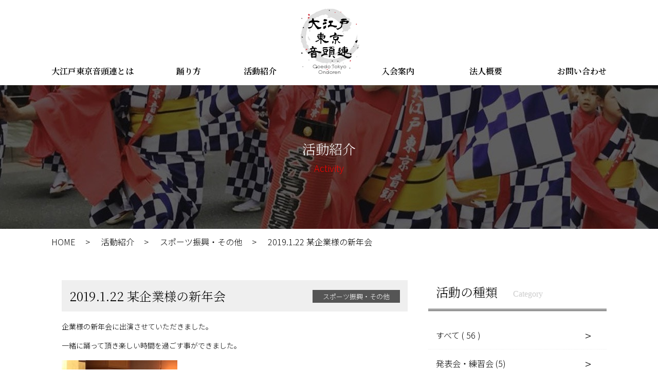

--- FILE ---
content_type: text/html; charset=UTF-8
request_url: https://ooedotokyoondoren.com/activity/2019-1-22-%E6%9F%90%E4%BC%81%E6%A5%AD%E6%A7%98%E3%81%AE%E6%96%B0%E5%B9%B4%E4%BC%9A/
body_size: 7420
content:
<!doctype html>
<html lang="ja">
<head>
	<meta charset="UTF-8">
	<meta name="viewport" content="width=device-width, initial-scale=1">
	<link rel="profile" href="https://gmpg.org/xfn/11">
	<link href="https://fonts.googleapis.com/css?family=Noto+Sans+JP:100,300|Noto+Serif+JP:200,300,600&display=swap" rel="stylesheet">
	<title>2019.1.22 某企業様の新年会 &#8211; 大江戸東京音頭連</title>
<link rel='dns-prefetch' href='//s.w.org' />
<link rel="alternate" type="application/rss+xml" title="大江戸東京音頭連 &raquo; フィード" href="https://ooedotokyoondoren.com/feed/" />
<link rel="alternate" type="application/rss+xml" title="大江戸東京音頭連 &raquo; コメントフィード" href="https://ooedotokyoondoren.com/comments/feed/" />
		<script type="text/javascript">
			window._wpemojiSettings = {"baseUrl":"https:\/\/s.w.org\/images\/core\/emoji\/12.0.0-1\/72x72\/","ext":".png","svgUrl":"https:\/\/s.w.org\/images\/core\/emoji\/12.0.0-1\/svg\/","svgExt":".svg","source":{"concatemoji":"https:\/\/ooedotokyoondoren.com\/wp\/wp-includes\/js\/wp-emoji-release.min.js?ver=5.2.21"}};
			!function(e,a,t){var n,r,o,i=a.createElement("canvas"),p=i.getContext&&i.getContext("2d");function s(e,t){var a=String.fromCharCode;p.clearRect(0,0,i.width,i.height),p.fillText(a.apply(this,e),0,0);e=i.toDataURL();return p.clearRect(0,0,i.width,i.height),p.fillText(a.apply(this,t),0,0),e===i.toDataURL()}function c(e){var t=a.createElement("script");t.src=e,t.defer=t.type="text/javascript",a.getElementsByTagName("head")[0].appendChild(t)}for(o=Array("flag","emoji"),t.supports={everything:!0,everythingExceptFlag:!0},r=0;r<o.length;r++)t.supports[o[r]]=function(e){if(!p||!p.fillText)return!1;switch(p.textBaseline="top",p.font="600 32px Arial",e){case"flag":return s([55356,56826,55356,56819],[55356,56826,8203,55356,56819])?!1:!s([55356,57332,56128,56423,56128,56418,56128,56421,56128,56430,56128,56423,56128,56447],[55356,57332,8203,56128,56423,8203,56128,56418,8203,56128,56421,8203,56128,56430,8203,56128,56423,8203,56128,56447]);case"emoji":return!s([55357,56424,55356,57342,8205,55358,56605,8205,55357,56424,55356,57340],[55357,56424,55356,57342,8203,55358,56605,8203,55357,56424,55356,57340])}return!1}(o[r]),t.supports.everything=t.supports.everything&&t.supports[o[r]],"flag"!==o[r]&&(t.supports.everythingExceptFlag=t.supports.everythingExceptFlag&&t.supports[o[r]]);t.supports.everythingExceptFlag=t.supports.everythingExceptFlag&&!t.supports.flag,t.DOMReady=!1,t.readyCallback=function(){t.DOMReady=!0},t.supports.everything||(n=function(){t.readyCallback()},a.addEventListener?(a.addEventListener("DOMContentLoaded",n,!1),e.addEventListener("load",n,!1)):(e.attachEvent("onload",n),a.attachEvent("onreadystatechange",function(){"complete"===a.readyState&&t.readyCallback()})),(n=t.source||{}).concatemoji?c(n.concatemoji):n.wpemoji&&n.twemoji&&(c(n.twemoji),c(n.wpemoji)))}(window,document,window._wpemojiSettings);
		</script>
		<style type="text/css">
img.wp-smiley,
img.emoji {
	display: inline !important;
	border: none !important;
	box-shadow: none !important;
	height: 1em !important;
	width: 1em !important;
	margin: 0 .07em !important;
	vertical-align: -0.1em !important;
	background: none !important;
	padding: 0 !important;
}
</style>
	<link rel='stylesheet' id='wp-block-library-css'  href='https://ooedotokyoondoren.com/wp/wp-includes/css/dist/block-library/style.min.css?ver=5.2.21' type='text/css' media='all' />
<link rel='stylesheet' id='contact-form-7-css'  href='https://ooedotokyoondoren.com/wp/wp-content/plugins/contact-form-7/includes/css/styles.css?ver=5.1.4' type='text/css' media='all' />
<link rel='stylesheet' id='contact-form-7-confirm-css'  href='https://ooedotokyoondoren.com/wp/wp-content/plugins/contact-form-7-add-confirm/includes/css/styles.css?ver=5.1' type='text/css' media='all' />
<link rel='stylesheet' id='ooedotokyoondoren-style-css'  href='https://ooedotokyoondoren.com/wp/wp-content/themes/ooedotokyoondoren/style.css?ver=5.2.21' type='text/css' media='all' />
<link rel='stylesheet' id='fancybox-css'  href='https://ooedotokyoondoren.com/wp/wp-content/plugins/easy-fancybox/css/jquery.fancybox.min.css?ver=1.3.24' type='text/css' media='screen' />
<script type='text/javascript' src='https://ooedotokyoondoren.com/wp/wp-includes/js/jquery/jquery.js?ver=1.12.4-wp'></script>
<script type='text/javascript' src='https://ooedotokyoondoren.com/wp/wp-includes/js/jquery/jquery-migrate.min.js?ver=1.4.1'></script>
<link rel='https://api.w.org/' href='https://ooedotokyoondoren.com/wp-json/' />
<link rel="EditURI" type="application/rsd+xml" title="RSD" href="https://ooedotokyoondoren.com/wp/xmlrpc.php?rsd" />
<link rel="wlwmanifest" type="application/wlwmanifest+xml" href="https://ooedotokyoondoren.com/wp/wp-includes/wlwmanifest.xml" /> 
<link rel='prev' title='2018.11.4　杉並フェスタ' href='https://ooedotokyoondoren.com/activity/2018-11-4%e3%80%80%e6%9d%89%e4%b8%a6%e3%83%95%e3%82%a7%e3%82%b9%e3%82%bf/' />
<link rel='next' title='2019.2.24 すぎなみ子ども子育てメッセ' href='https://ooedotokyoondoren.com/activity/2019-2-24-%e3%81%99%e3%81%8e%e3%81%aa%e3%81%bf%e5%ad%90%e3%81%a9%e3%82%82%e5%ad%90%e8%82%b2%e3%81%a6%e3%83%a1%e3%83%83%e3%82%bb/' />
<meta name="generator" content="WordPress 5.2.21" />
<link rel="canonical" href="https://ooedotokyoondoren.com/activity/2019-1-22-%e6%9f%90%e4%bc%81%e6%a5%ad%e6%a7%98%e3%81%ae%e6%96%b0%e5%b9%b4%e4%bc%9a/" />
<link rel='shortlink' href='https://ooedotokyoondoren.com/?p=805' />
<link rel="alternate" type="application/json+oembed" href="https://ooedotokyoondoren.com/wp-json/oembed/1.0/embed?url=https%3A%2F%2Fooedotokyoondoren.com%2Factivity%2F2019-1-22-%25e6%259f%2590%25e4%25bc%2581%25e6%25a5%25ad%25e6%25a7%2598%25e3%2581%25ae%25e6%2596%25b0%25e5%25b9%25b4%25e4%25bc%259a%2F" />
<link rel="alternate" type="text/xml+oembed" href="https://ooedotokyoondoren.com/wp-json/oembed/1.0/embed?url=https%3A%2F%2Fooedotokyoondoren.com%2Factivity%2F2019-1-22-%25e6%259f%2590%25e4%25bc%2581%25e6%25a5%25ad%25e6%25a7%2598%25e3%2581%25ae%25e6%2596%25b0%25e5%25b9%25b4%25e4%25bc%259a%2F&#038;format=xml" />
		<style type="text/css">
					.site-title,
			.site-description {
				position: absolute;
				clip: rect(1px, 1px, 1px, 1px);
			}
				</style>
				<style type="text/css" id="wp-custom-css">
			.single .activity .entry-header .entry-meta {
    padding-top: 4px;
}		</style>
		</head>

<body class="activity-template-default single single-activity postid-805 wp-custom-logo">
<div id="page" class="site">
	<a class="skip-link screen-reader-text" href="#content">Skip to content</a>

	<header id="masthead" class="site-header site-header--inner-page">
		<nav id="site-navigation" class="main-navigation">
			<div class="container">
				<div class="row justify-content-flex-end">
					<div class="col-lg-5 col-md-12 order-lg-1 order-2 col-menu-primary-left">
						<div class="menu-primary-left-container"><ul id="menu-primary-left" class="menu"><li id="menu-item-169" class="menu-item menu-item-type-post_type menu-item-object-page menu-item-169"><a href="https://ooedotokyoondoren.com/about/">大江戸東京音頭連とは</a></li>
<li id="menu-item-260" class="menu-item menu-item-type-post_type_archive menu-item-object-dance menu-item-260"><a href="https://ooedotokyoondoren.com/dance/">踊り方</a></li>
<li id="menu-item-362" class="menu-item menu-item-type-post_type_archive menu-item-object-activity menu-item-362"><a href="https://ooedotokyoondoren.com/activity/">活動紹介</a></li>
</ul></div>					</div>
					<div class="col-lg-2 col-md-12 order-lg-2 order-1 col-inner-logo">
						<div class="site-branding">
												<a class="inner-logo-link" href="https://ooedotokyoondoren.com/" id="inner-logo"
							title="大江戸東京音頭連" rel="home">
							<img class="inner-logo" src="https://ooedotokyoondoren.com/wp/wp-content/uploads/2022/10/logo-black.png"
								alt="大江戸東京音頭連">
						</a>
												</div><!-- .site-branding -->
					</div>
					<div class="col-lg-5 col-md-12 order-lg-3 order-3 col-menu-primary-right">
						<div class="menu-primary-right-container"><ul id="menu-primary-right" class="menu"><li id="menu-item-176" class="menu-item menu-item-type-post_type menu-item-object-page menu-item-176"><a href="https://ooedotokyoondoren.com/enrollment-guidance/">入会案内</a></li>
<li id="menu-item-177" class="menu-item menu-item-type-post_type menu-item-object-page menu-item-177"><a href="https://ooedotokyoondoren.com/corporate-profile/">法人概要</a></li>
<li id="menu-item-1529" class="menu-item menu-item-type-post_type menu-item-object-page menu-item-1529"><a href="https://ooedotokyoondoren.com/contact/">お問い合わせ</a></li>
</ul></div>					</div>
				</div>
			</div>
		</nav><!-- #site-navigation -->
		<div class="site-nav-sticky">
	<button class="hamburger hamburger--spin js-hamburger" type="button" aria-label="Menu" aria-controls="navigation">
		<span class="hamburger-box">
			<span class="hamburger-inner"></span>
		</span>
		<span class="hamburger-label">MENU</span>
	</button>
	<div class="container js-site-nav-sticky__content">
		<div class="row">
			<div class="col-lg-5 col-md-12 order-lg-1 order-2 col-menu-primary-left">
				<div class="menu-primary-left-container"><ul id="menu-primary-left" class="menu"><li class="menu-item menu-item-type-post_type menu-item-object-page menu-item-169"><a href="https://ooedotokyoondoren.com/about/">大江戸東京音頭連とは</a></li>
<li class="menu-item menu-item-type-post_type_archive menu-item-object-dance menu-item-260"><a href="https://ooedotokyoondoren.com/dance/">踊り方</a></li>
<li class="menu-item menu-item-type-post_type_archive menu-item-object-activity menu-item-362"><a href="https://ooedotokyoondoren.com/activity/">活動紹介</a></li>
</ul></div>			</div>
			<div class="col-lg-2 col-md-12 order-lg-2 order-1 col-sticky-logo">
								<a class="sticky-logo-link" href="https://ooedotokyoondoren.com/" id="sticky-logo"
					title="大江戸東京音頭連" rel="home">
					<img class="sticky-logo" src="https://ooedotokyoondoren.com/wp/wp-content/uploads/2022/10/logo.png"
						alt="大江戸東京音頭連">
				</a>
							</div>
			<div class="col-lg-5 col-md-12 order-lg-3 order-3 col-menu-primary-right">
				<div class="menu-primary-right-container"><ul id="menu-primary-right" class="menu"><li class="menu-item menu-item-type-post_type menu-item-object-page menu-item-176"><a href="https://ooedotokyoondoren.com/enrollment-guidance/">入会案内</a></li>
<li class="menu-item menu-item-type-post_type menu-item-object-page menu-item-177"><a href="https://ooedotokyoondoren.com/corporate-profile/">法人概要</a></li>
<li class="menu-item menu-item-type-post_type menu-item-object-page menu-item-1529"><a href="https://ooedotokyoondoren.com/contact/">お問い合わせ</a></li>
</ul></div>			</div>
		</div>
	</div>
</div>	</header><!-- #masthead -->

	<div id="content" class="site-content">

<div class="page-banner" style="" >
	<h1 class="page-banner__title">活動紹介</h1>
	<h2 class="page-banner__slug">Activity</h2>
</div><div class="container breadcrumbs-container">
	<ul class="breadcrumbs">
		<li class="breadcrumb">
			<a href="https://ooedotokyoondoren.com" class="breadcrumb__text">HOME</a>
		</li>
		<li class="breadcrumb">
			<a href="https://ooedotokyoondoren.com/activity/" class="breadcrumb__text">活動紹介</a>
		</li>
					<li class="breadcrumb">
				<a href="https://ooedotokyoondoren.com/activity-category/sports-promotion-other/" class="breadcrumb__text">スポーツ振興・その他</a>
			</li>
				<li class="breadcrumb">
			<span class="breadcrumb__text">2019.1.22 某企業様の新年会</span>
		</li>
	</ul>
</div>
	<div id="primary" class="content-area">
		<div class="container">
			<div class="row">
				<div class="col-12 col-md-8">
					<main id="main" class="site-main">

					
<article id="post-805" class="post-805 activity type-activity status-publish has-post-thumbnail hentry activity_category-sports-promotion-other">
			<header class="entry-header">
			<h2 class="entry-title">2019.1.22 某企業様の新年会</h2>			<div class="entry-meta">
				<ul class="post-categories"><li><a href="https://ooedotokyoondoren.com/activity-category/sports-promotion-other/" rel="tag">スポーツ振興・その他</a></li></ul>			</div>
		</header><!-- .entry-header -->
	
	
	<div class="entry-content">
		
<p>  企業様の新年会に出演させていただきました。 </p>



<p>

一緒に踊って頂き楽しい時間を過ごす事ができました。

</p>



<figure class="wp-block-image"><img src="https://ooedotokyoondoren.com/wp/wp-content/uploads/2019/09/IMG_9389-2-225x300.jpg" alt="" class="wp-image-644"/></figure>
	</div><!-- .entry-content -->

</article><!-- #post-805 -->

	<nav class="navigation post-navigation" role="navigation">
		<h2 class="screen-reader-text">投稿ナビゲーション</h2>
		<div class="nav-links"><div class="nav-previous"><a href="https://ooedotokyoondoren.com/activity/2018-11-4%e3%80%80%e6%9d%89%e4%b8%a6%e3%83%95%e3%82%a7%e3%82%b9%e3%82%bf/" rel="prev">2018.11.4　杉並フェスタ</a></div><div class="nav-next"><a href="https://ooedotokyoondoren.com/activity/2019-2-24-%e3%81%99%e3%81%8e%e3%81%aa%e3%81%bf%e5%ad%90%e3%81%a9%e3%82%82%e5%ad%90%e8%82%b2%e3%81%a6%e3%83%a1%e3%83%83%e3%82%bb/" rel="next">2019.2.24 すぎなみ子ども子育てメッセ</a></div></div>
	</nav>
					</main><!-- #main -->
				</div>
				<div class="col-12 col-md-4">
					
<aside id="secondary" class="widget-area">

	<section id="custom-post-type-categories-2" class="widget widget_categories"><h2 class="widget-title">活動の種類</h2>
		<ul>
		<li class="cat-item cat-item-all"><a href="https://ooedotokyoondoren.com/activity/">すべて ( 56 )</a></li>
		<li class="cat-item cat-item-24"><a href="https://ooedotokyoondoren.com/activity-category/presentation-and-practice/">発表会・練習会 (5)</a>
</li>
	<li class="cat-item cat-item-19"><a href="https://ooedotokyoondoren.com/activity-category/for-school-educcation/">学校教育現場への広がり (9)</a>
</li>
	<li class="cat-item cat-item-20"><a href="https://ooedotokyoondoren.com/activity-category/local-revitalization/">地域の活性化 (19)</a>
</li>
	<li class="cat-item cat-item-21"><a href="https://ooedotokyoondoren.com/activity-category/sightseeing-promotion/">観光の振興 (14)</a>
</li>
	<li class="cat-item cat-item-23"><a href="https://ooedotokyoondoren.com/activity-category/intl-coop-activities/">国際協力活動 (3)</a>
</li>
	<li class="cat-item cat-item-22"><a href="https://ooedotokyoondoren.com/activity-category/sports-promotion-other/">スポーツ振興・その他 (8)</a>
</li>
		</ul>
	</section><section id="custom-post-type-archives-3" class="widget widget_archive"><h2 class="widget-title">過去の活動紹介</h2>			<ul>
				<li><a href='https://ooedotokyoondoren.com/activity/2019/11/'>2019年11月</a>&nbsp;(5)</li>
	<li><a href='https://ooedotokyoondoren.com/activity/2019/08/'>2019年8月</a>&nbsp;(8)</li>
	<li><a href='https://ooedotokyoondoren.com/activity/2018/11/'>2018年11月</a>&nbsp;(1)</li>
	<li><a href='https://ooedotokyoondoren.com/activity/2018/10/'>2018年10月</a>&nbsp;(3)</li>
	<li><a href='https://ooedotokyoondoren.com/activity/2018/09/'>2018年9月</a>&nbsp;(1)</li>
	<li><a href='https://ooedotokyoondoren.com/activity/2018/08/'>2018年8月</a>&nbsp;(2)</li>
	<li><a href='https://ooedotokyoondoren.com/activity/2018/04/'>2018年4月</a>&nbsp;(2)</li>
	<li><a href='https://ooedotokyoondoren.com/activity/2018/03/'>2018年3月</a>&nbsp;(1)</li>
	<li><a href='https://ooedotokyoondoren.com/activity/2018/02/'>2018年2月</a>&nbsp;(1)</li>
	<li><a href='https://ooedotokyoondoren.com/activity/2017/12/'>2017年12月</a>&nbsp;(1)</li>
	<li><a href='https://ooedotokyoondoren.com/activity/2017/11/'>2017年11月</a>&nbsp;(1)</li>
	<li><a href='https://ooedotokyoondoren.com/activity/2015/07/'>2015年7月</a>&nbsp;(1)</li>
	<li><a href='https://ooedotokyoondoren.com/activity/2015/05/'>2015年5月</a>&nbsp;(1)</li>
	<li><a href='https://ooedotokyoondoren.com/activity/2013/05/'>2013年5月</a>&nbsp;(28)</li>
			</ul>
		</section>
</aside><!-- #secondary -->				</div>
			</div>
		</div>
	</div><!-- #primary -->
	
	</div><!-- #content -->

	<footer id="colophon" class="site-footer">
		<div class="container">
			<div class="row">
				<div class="col-md-6 site-footer__col-content">
					<div class="row u-no-gutters">
						<div class="col-md-2">
							<img src="https://ooedotokyoondoren.com/wp/wp-content/uploads/2022/10/logo-150x150.png" alt="大江戸東京音頭連" class="site-footer__logo">
						</div>
						<div class="col-md-10">
							<h2 class="site-footer__site-name">
								<span class="site-footer__site-name-text">
									大江戸東京音頭連								</span>
								<span class="footer-sns">
								<a target="_blank" class="link-icon" href="https://www.facebook.com/Lets-dance-ooedotokyoondo-383927498386889/"><svg class="icon icon-facebook"><use xlink:href="#icon-facebook"></use></svg></a>
								<a target="_blank" class="link-icon" href="https://www.instagram.com/japan_bon_dance/"><svg class="icon icon-instagram"><use xlink:href="#icon-instagram"></use></svg></a>
								</span>
							</h2>
							<p class="site-footer__address">〒167-0027　東京都杉並区下井草2丁目24番地16</p>
							<a href="https://ooedotokyoondoren.com/contact" class="btn btn--inverse">お問い合わせ</a>
						</div>
					</div>
				</div>
				<div class="col-md-6 site-footer__col-copyright">
					<p class="site-footer__copyright u-text-serif">Copyright &copy; 大江戸東京音頭連 All Rights Reserved.</p>
				</div>
			</div>
		</div>
	</footer><!-- #colophon -->
</div><!-- #page -->

<svg style="position: absolute; width: 0; height: 0; overflow: hidden;" version="1.1" xmlns="http://www.w3.org/2000/svg"
    xmlns:xlink="http://www.w3.org/1999/xlink">
    <defs>
        <symbol id="icon-instagram" viewBox="0 0 24 28">
            <title>instagram</title>
            <path
                d="M16 14c0-2.203-1.797-4-4-4s-4 1.797-4 4 1.797 4 4 4 4-1.797 4-4zM18.156 14c0 3.406-2.75 6.156-6.156 6.156s-6.156-2.75-6.156-6.156 2.75-6.156 6.156-6.156 6.156 2.75 6.156 6.156zM19.844 7.594c0 0.797-0.641 1.437-1.437 1.437s-1.437-0.641-1.437-1.437 0.641-1.437 1.437-1.437 1.437 0.641 1.437 1.437zM12 4.156c-1.75 0-5.5-0.141-7.078 0.484-0.547 0.219-0.953 0.484-1.375 0.906s-0.688 0.828-0.906 1.375c-0.625 1.578-0.484 5.328-0.484 7.078s-0.141 5.5 0.484 7.078c0.219 0.547 0.484 0.953 0.906 1.375s0.828 0.688 1.375 0.906c1.578 0.625 5.328 0.484 7.078 0.484s5.5 0.141 7.078-0.484c0.547-0.219 0.953-0.484 1.375-0.906s0.688-0.828 0.906-1.375c0.625-1.578 0.484-5.328 0.484-7.078s0.141-5.5-0.484-7.078c-0.219-0.547-0.484-0.953-0.906-1.375s-0.828-0.688-1.375-0.906c-1.578-0.625-5.328-0.484-7.078-0.484zM24 14c0 1.656 0.016 3.297-0.078 4.953-0.094 1.922-0.531 3.625-1.937 5.031s-3.109 1.844-5.031 1.937c-1.656 0.094-3.297 0.078-4.953 0.078s-3.297 0.016-4.953-0.078c-1.922-0.094-3.625-0.531-5.031-1.937s-1.844-3.109-1.937-5.031c-0.094-1.656-0.078-3.297-0.078-4.953s-0.016-3.297 0.078-4.953c0.094-1.922 0.531-3.625 1.937-5.031s3.109-1.844 5.031-1.937c1.656-0.094 3.297-0.078 4.953-0.078s3.297-0.016 4.953 0.078c1.922 0.094 3.625 0.531 5.031 1.937s1.844 3.109 1.937 5.031c0.094 1.656 0.078 3.297 0.078 4.953z">
            </path>
        </symbol>
        <symbol id="icon-facebook" viewBox="0 0 24 28">
            <title>facebook</title>
            <path
                d="M19.5 2c2.484 0 4.5 2.016 4.5 4.5v15c0 2.484-2.016 4.5-4.5 4.5h-2.938v-9.297h3.109l0.469-3.625h-3.578v-2.312c0-1.047 0.281-1.75 1.797-1.75l1.906-0.016v-3.234c-0.328-0.047-1.469-0.141-2.781-0.141-2.766 0-4.672 1.687-4.672 4.781v2.672h-3.125v3.625h3.125v9.297h-8.313c-2.484 0-4.5-2.016-4.5-4.5v-15c0-2.484 2.016-4.5 4.5-4.5h15z">
            </path>
        </symbol>
    </defs>
</svg><script type='text/javascript'>
/* <![CDATA[ */
var wpcf7 = {"apiSettings":{"root":"https:\/\/ooedotokyoondoren.com\/wp-json\/contact-form-7\/v1","namespace":"contact-form-7\/v1"}};
/* ]]> */
</script>
<script type='text/javascript' src='https://ooedotokyoondoren.com/wp/wp-content/plugins/contact-form-7/includes/js/scripts.js?ver=5.1.4'></script>
<script type='text/javascript' src='https://ooedotokyoondoren.com/wp/wp-includes/js/jquery/jquery.form.min.js?ver=4.2.1'></script>
<script type='text/javascript' src='https://ooedotokyoondoren.com/wp/wp-content/plugins/contact-form-7-add-confirm/includes/js/scripts.js?ver=5.1'></script>
<script type='text/javascript' src='https://ooedotokyoondoren.com/wp/wp-content/themes/ooedotokyoondoren/js/navigation.js?ver=5.2.21'></script>
<script type='text/javascript' src='https://ooedotokyoondoren.com/wp/wp-content/themes/ooedotokyoondoren/js/site-script.js?ver=5.2.21'></script>
<script type='text/javascript' src='https://ooedotokyoondoren.com/wp/wp-content/themes/ooedotokyoondoren/js/skip-link-focus-fix.js?ver=1.0.4'></script>
<script type='text/javascript' src='https://ooedotokyoondoren.com/wp/wp-content/plugins/easy-fancybox/js/jquery.fancybox.min.js?ver=1.3.24'></script>
<script type='text/javascript'>
var fb_timeout, fb_opts={'overlayShow':true,'hideOnOverlayClick':true,'showCloseButton':true,'margin':20,'centerOnScroll':false,'enableEscapeButton':true,'autoScale':true };
if(typeof easy_fancybox_handler==='undefined'){
var easy_fancybox_handler=function(){
jQuery('.nofancybox,a.wp-block-file__button,a.pin-it-button,a[href*="pinterest.com/pin/create"],a[href*="facebook.com/share"],a[href*="twitter.com/share"]').addClass('nolightbox');
/* IMG */
var fb_IMG_select='a[href*=".jpg"]:not(.nolightbox,li.nolightbox>a),area[href*=".jpg"]:not(.nolightbox),a[href*=".jpeg"]:not(.nolightbox,li.nolightbox>a),area[href*=".jpeg"]:not(.nolightbox),a[href*=".png"]:not(.nolightbox,li.nolightbox>a),area[href*=".png"]:not(.nolightbox),a[href*=".webp"]:not(.nolightbox,li.nolightbox>a),area[href*=".webp"]:not(.nolightbox)';
jQuery(fb_IMG_select).addClass('fancybox image');
var fb_IMG_sections=jQuery('.gallery,.wp-block-gallery,.tiled-gallery,.wp-block-jetpack-tiled-gallery');
fb_IMG_sections.each(function(){jQuery(this).find(fb_IMG_select).attr('rel','gallery-'+fb_IMG_sections.index(this));});
jQuery('a.fancybox,area.fancybox,li.fancybox a').each(function(){jQuery(this).fancybox(jQuery.extend({},fb_opts,{'transitionIn':'elastic','easingIn':'easeOutBack','transitionOut':'elastic','easingOut':'easeInBack','opacity':false,'hideOnContentClick':false,'titleShow':true,'titlePosition':'over','titleFromAlt':true,'showNavArrows':true,'enableKeyboardNav':true,'cyclic':false}))});
/* YouTube */
jQuery('a[href*="youtu.be/"],area[href*="youtu.be/"],a[href*="youtube.com/"],area[href*="youtube.com/"]').filter(function(){return this.href.match(/\/(?:youtu\.be|watch\?|embed\/)/);}).not('.nolightbox,li.nolightbox>a').addClass('fancybox-youtube');
jQuery('a.fancybox-youtube,area.fancybox-youtube,li.fancybox-youtube a').each(function(){jQuery(this).fancybox(jQuery.extend({},fb_opts,{'type':'iframe','width':640,'height':360,'padding':0,'keepRatio':1,'titleShow':false,'titlePosition':'float','titleFromAlt':true,'onStart':function(a,i,o){var splitOn=a[i].href.indexOf("?");var urlParms=(splitOn>-1)?a[i].href.substring(splitOn):"";o.allowfullscreen=(urlParms.indexOf("fs=0")>-1)?false:true;o.href=a[i].href.replace(/https?:\/\/(?:www\.)?youtu(?:\.be\/([^\?]+)\??|be\.com\/watch\?(.*(?=v=))v=([^&]+))(.*)/gi,"https://www.youtube.com/embed/$1$3?$2$4&autoplay=1");}}))});};
jQuery('a.fancybox-close').on('click',function(e){e.preventDefault();jQuery.fancybox.close()});
};
var easy_fancybox_auto=function(){setTimeout(function(){jQuery('#fancybox-auto').trigger('click')},1000);};
jQuery(easy_fancybox_handler);jQuery(document).on('post-load',easy_fancybox_handler);
jQuery(easy_fancybox_auto);
</script>
<script type='text/javascript' src='https://ooedotokyoondoren.com/wp/wp-content/plugins/easy-fancybox/js/jquery.easing.min.js?ver=1.4.1'></script>
<script type='text/javascript' src='https://ooedotokyoondoren.com/wp/wp-content/plugins/easy-fancybox/js/jquery.mousewheel.min.js?ver=3.1.13'></script>
<script type='text/javascript' src='https://ooedotokyoondoren.com/wp/wp-includes/js/wp-embed.min.js?ver=5.2.21'></script>

</body>
</html>


--- FILE ---
content_type: text/css
request_url: https://ooedotokyoondoren.com/wp/wp-content/themes/ooedotokyoondoren/style.css?ver=5.2.21
body_size: 24741
content:
@charset "UTF-8";
/*!
Theme Name: ooedotokyoondoren
Theme URI: http://underscores.me/
Author: Gleent Inc.
Author URI: http://Danilo%20Parra%20Jr.
Description: Description
Version: 1.0.0
License: GNU General Public License v2 or later
License URI: LICENSE
Text Domain: ooedotokyoondoren
Tags: custom-background, custom-logo, custom-menu, featured-images, threaded-comments, translation-ready

This theme, like WordPress, is licensed under the GPL.
Use it to make something cool, have fun, and share what you've learned with others.

ooedotokyoondoren is based on Underscores https://underscores.me/, (C) 2012-2017 Automattic, Inc.
Underscores is distributed under the terms of the GNU GPL v2 or later.

Normalizing styles have been helped along thanks to the fine work of
Nicolas Gallagher and Jonathan Neal https://necolas.github.io/normalize.css/
*/
/*--------------------------------------------------------------
>>> TABLE OF CONTENTS:
----------------------------------------------------------------
# Normalize
# Typography
# Elements
# Forms
# Navigation
	## Links
	## Menus
# Accessibility

# Animations
# Widgets
# Buttons
# Content
	## Posts and pages
	## Comments
# Infinite scroll
# Media
	## Captions
	## Galleries
# Layout
	## Header
	## Footer

--------------------------------------------------------------*/
/*--------------------------------------------------------------
# Normalize
--------------------------------------------------------------*/
/*! normalize.css v8.0.0 | MIT License | github.com/necolas/normalize.css */
/* Document
	 ========================================================================== */
/**
 * 1. Correct the line height in all browsers.
 * 2. Prevent adjustments of font size after orientation changes in iOS.
 */
html {
  line-height: 1.15;
  /* 1 */
  -webkit-text-size-adjust: 100%;
  /* 2 */
}

/* Sections
	 ========================================================================== */
/**
 * Remove the margin in all browsers.
 */
body {
  margin: 0;
}

/**
 * Correct the font size and margin on `h1` elements within `section` and
 * `article` contexts in Chrome, Firefox, and Safari.
 */
h1 {
  font-size: 2em;
  margin: 0.67em 0;
}

/* Grouping content
	 ========================================================================== */
/**
 * 1. Add the correct box sizing in Firefox.
 * 2. Show the overflow in Edge and IE.
 */
hr {
  box-sizing: content-box;
  /* 1 */
  height: 0;
  /* 1 */
  overflow: visible;
  /* 2 */
}

/**
 * 1. Correct the inheritance and scaling of font size in all browsers.
 * 2. Correct the odd `em` font sizing in all browsers.
 */
pre {
  font-family: monospace, monospace;
  /* 1 */
  font-size: 1em;
  /* 2 */
}

/* Text-level semantics
	 ========================================================================== */
/**
 * Remove the gray background on active links in IE 10.
 */
a {
  background-color: transparent;
}

/**
 * 1. Remove the bottom border in Chrome 57-
 * 2. Add the correct text decoration in Chrome, Edge, IE, Opera, and Safari.
 */
abbr[title] {
  border-bottom: none;
  /* 1 */
  text-decoration: underline;
  /* 2 */
  text-decoration: underline dotted;
  /* 2 */
}

/**
 * Add the correct font weight in Chrome, Edge, and Safari.
 */
b,
strong {
  font-weight: bolder;
}

/**
 * 1. Correct the inheritance and scaling of font size in all browsers.
 * 2. Correct the odd `em` font sizing in all browsers.
 */
code,
kbd,
samp {
  font-family: monospace, monospace;
  /* 1 */
  font-size: 1em;
  /* 2 */
}

/**
 * Add the correct font size in all browsers.
 */
small {
  font-size: 80%;
}

/**
 * Prevent `sub` and `sup` elements from affecting the line height in
 * all browsers.
 */
sub,
sup {
  font-size: 75%;
  line-height: 0;
  position: relative;
  vertical-align: baseline;
}

sub {
  bottom: -0.25em;
}

sup {
  top: -0.5em;
}

/* Embedded content
	 ========================================================================== */
/**
 * Remove the border on images inside links in IE 10.
 */
img {
  border-style: none;
}

/* Forms
	 ========================================================================== */
/**
 * 1. Change the font styles in all browsers.
 * 2. Remove the margin in Firefox and Safari.
 */
button,
input,
optgroup,
select,
textarea {
  font-family: inherit;
  /* 1 */
  font-size: 100%;
  /* 1 */
  line-height: 1.15;
  /* 1 */
  margin: 0;
  /* 2 */
}

/**
 * Show the overflow in IE.
 * 1. Show the overflow in Edge.
 */
button,
input {
  /* 1 */
  overflow: visible;
}

/**
 * Remove the inheritance of text transform in Edge, Firefox, and IE.
 * 1. Remove the inheritance of text transform in Firefox.
 */
button,
select {
  /* 1 */
  text-transform: none;
}

/**
 * Correct the inability to style clickable types in iOS and Safari.
 */
button,
[type=button],
[type=reset],
[type=submit] {
  -webkit-appearance: button;
}

/**
 * Remove the inner border and padding in Firefox.
 */
button::-moz-focus-inner,
[type=button]::-moz-focus-inner,
[type=reset]::-moz-focus-inner,
[type=submit]::-moz-focus-inner {
  border-style: none;
  padding: 0;
}

/**
 * Restore the focus styles unset by the previous rule.
 */
button:-moz-focusring,
[type=button]:-moz-focusring,
[type=reset]:-moz-focusring,
[type=submit]:-moz-focusring {
  outline: 1px dotted ButtonText;
}

/**
 * Correct the padding in Firefox.
 */
fieldset {
  padding: 0.35em 0.75em 0.625em;
}

/**
 * 1. Correct the text wrapping in Edge and IE.
 * 2. Correct the color inheritance from `fieldset` elements in IE.
 * 3. Remove the padding so developers are not caught out when they zero out
 *		`fieldset` elements in all browsers.
 */
legend {
  box-sizing: border-box;
  /* 1 */
  color: inherit;
  /* 2 */
  display: table;
  /* 1 */
  max-width: 100%;
  /* 1 */
  padding: 0;
  /* 3 */
  white-space: normal;
  /* 1 */
}

/**
 * Add the correct vertical alignment in Chrome, Firefox, and Opera.
 */
progress {
  vertical-align: baseline;
}

/**
 * Remove the default vertical scrollbar in IE 10+.
 */
textarea {
  overflow: auto;
}

/**
 * 1. Add the correct box sizing in IE 10.
 * 2. Remove the padding in IE 10.
 */
[type=checkbox],
[type=radio] {
  box-sizing: border-box;
  /* 1 */
  padding: 0;
  /* 2 */
}

/**
 * Correct the cursor style of increment and decrement buttons in Chrome.
 */
[type=number]::-webkit-inner-spin-button,
[type=number]::-webkit-outer-spin-button {
  height: auto;
}

/**
 * 1. Correct the odd appearance in Chrome and Safari.
 * 2. Correct the outline style in Safari.
 */
[type=search] {
  -webkit-appearance: textfield;
  /* 1 */
  outline-offset: -2px;
  /* 2 */
}

/**
 * Remove the inner padding in Chrome and Safari on macOS.
 */
[type=search]::-webkit-search-decoration {
  -webkit-appearance: none;
}

/**
 * 1. Correct the inability to style clickable types in iOS and Safari.
 * 2. Change font properties to `inherit` in Safari.
 */
::-webkit-file-upload-button {
  -webkit-appearance: button;
  /* 1 */
  font: inherit;
  /* 2 */
}

/* Interactive
	 ========================================================================== */
/*
 * Add the correct display in Edge, IE 10+, and Firefox.
 */
details {
  display: block;
}

/*
 * Add the correct display in all browsers.
 */
summary {
  display: list-item;
}

/* Misc
	 ========================================================================== */
/**
 * Add the correct display in IE 10+.
 */
template {
  display: none;
}

/**
 * Add the correct display in IE 10.
 */
[hidden] {
  display: none;
}

/*--------------------------------------------------------------
# Typography
--------------------------------------------------------------*/
body,
button,
input,
select,
optgroup,
textarea {
  color: #000000;
  font-family: "Noto Serif JP", serif;
  font-size: 16px;
  font-size: 1rem;
  line-height: 1.5;
}

h1, h2, h3, h4, h5, h6 {
  font-family: "Noto Serif JP", serif;
  font-weight: 300;
  display: block;
  width: 100%;
}

p {
  margin-top: 0;
  margin-bottom: 1.5em;
  display: block;
  width: 100%;
}

dfn, cite, em, i {
  font-style: italic;
}

blockquote {
  margin: 0 1.5em;
}

address {
  margin: 0 0 1.5em;
}

pre {
  background: #eee;
  font-family: "Courier 10 Pitch", Courier, monospace;
  font-size: 15px;
  font-size: 0.9375rem;
  line-height: 1.6;
  margin-bottom: 1.6em;
  max-width: 100%;
  overflow: auto;
  padding: 1.6em;
}

code, kbd, tt, var {
  font-family: Monaco, Consolas, "Andale Mono", "DejaVu Sans Mono", monospace;
  font-size: 15px;
  font-size: 0.9375rem;
}

abbr, acronym {
  border-bottom: 1px dotted #666;
  cursor: help;
}

mark, ins {
  background: #fff9c0;
  text-decoration: none;
}

big {
  font-size: 125%;
}

/*--------------------------------------------------------------
# Elements
--------------------------------------------------------------*/
html {
  -webkit-box-sizing: border-box;
  box-sizing: border-box;
}

*,
*:before,
*:after {
  /* Inherit box-sizing to make it easier to change the property for components that leverage other behavior; see https://css-tricks.com/inheriting-box-sizing-probably-slightly-better-best-practice/ */
  -webkit-box-sizing: inherit;
  box-sizing: inherit;
}

body {
  background: #fff;
  /* Fallback for when there is no custom background color defined. */
}

hr {
  background-color: #ccc;
  border: 0;
  height: 1px;
  margin-bottom: 1.5em;
}

ul,
ol {
  margin: 0 0 1.5em 3em;
}

ul {
  list-style: disc;
}

ol {
  list-style: decimal;
}

li > ul,
li > ol {
  margin-bottom: 0;
  margin-left: 1.5em;
}

dt {
  font-weight: bold;
}

dd {
  margin: 0 1.5em 1.5em;
}

.list-underline {
  list-style: none;
  padding: 0;
  margin: 0;
}
.list-media {
  margin-bottom: 50px;
}

.media-item {
  padding: 15px;
  border-bottom: 1px solid #ABABAB;
  display: -webkit-box;
  display: -ms-flexbox;
  display: flex;
}
.media-item__date {
  width: 120px;
  display: inline-block;
}
.media-item__title {
  -webkit-box-flex: 1;
  -ms-flex: 1;
  flex: 1;
}

.event-item {
  margin-bottom: 60px;
}
.event-item:hover img {
  opacity: 0.7;
}
.event-item__date {
  margin: 0 0 5px;
}
.event-item__title {
  margin: 0;
  font-size: 16px;
  line-height: 1.2;
}
.event-item__thumb {
  height: 210px;
  -o-object-fit: cover;
  object-fit: cover;
  -webkit-transition: all 300ms ease;
  transition: all 300ms ease;
}

ol.list_no_parentheses,
ol.list_parentheses {
  padding: 0;
  margin: 0;
  list-style: none;
  counter-reset: cnt;
}

ol.list_no_parentheses > li,
ol.list_parentheses > li {
  counter-increment: cnt;
  position: relative;
}

ol.list_no_parentheses > li {
  padding-left: 25px;
}

ol.list_parentheses > li {
  padding-left: 40px;
}

ol.list_no_parentheses > li:before,
ol.list_parentheses > li:before {
  display: block;
  position: absolute;
  top: 0;
  left: 0;
}

ol.list_parentheses > li:before {
  content: "( " counter(cnt) " ) ";
}

ol.list_no_parentheses > li:before {
  content: counter(cnt) ". ";
}

img {
  height: auto;
  /* Make sure images are scaled correctly. */
  max-width: 100%;
  /* Adhere to container width. */
}

figure {
  margin: 1em 0;
  /* Extra wide images within figure tags don't overflow the content area. */
}

a {
  -webkit-transition: alll 300ms ease;
  transition: alll 300ms ease;
}
a:hover {
  color: #cf333e;
}

table {
  margin: 0 0 1.5em;
  width: 100%;
}

.icon {
  display: inline-block;
  width: 1em;
  height: 1em;
  stroke-width: 0;
  stroke: currentColor;
  fill: currentColor;
  vertical-align: middle;
}

/*--------------------------------------------------------------
# Forms
--------------------------------------------------------------*/
button,
input[type=button],
input[type=reset],
input[type=submit] {
  border: 1px solid;
  border-color: #ccc #ccc #bbb;
  border-radius: 3px;
  background: #e6e6e6;
  color: rgba(0, 0, 0, 0.8);
  font-size: 12px;
  font-size: 0.75rem;
  line-height: 1;
  padding: 0.6em 1em 0.4em;
}
button:hover,
input[type=button]:hover,
input[type=reset]:hover,
input[type=submit]:hover {
  border-color: #ccc #bbb #aaa;
}
button:active, button:focus,
input[type=button]:active,
input[type=button]:focus,
input[type=reset]:active,
input[type=reset]:focus,
input[type=submit]:active,
input[type=submit]:focus {
  border-color: #aaa #bbb #bbb;
}

input[type=text],
input[type=email],
input[type=url],
input[type=password],
input[type=search],
input[type=number],
input[type=tel],
input[type=range],
input[type=date],
input[type=month],
input[type=week],
input[type=time],
input[type=datetime],
input[type=datetime-local],
input[type=color],
textarea.wpcf7c-conf,
textarea {
  color: #666;
  border: 1px solid #ccc;
  width: 100%;
  background: #fff;
  -webkit-box-sizing: border-box;
  box-sizing: border-box;
  outline: none;
  padding: 0.36rem 0.66rem;
  -webkit-appearance: none;
  outline-offset: 0;
  border-radius: 0;
  display: block;
  font-family: "Noto Sans JP", sans-serif;
}
input[type=text]:focus,
input[type=email]:focus,
input[type=url]:focus,
input[type=password]:focus,
input[type=search]:focus,
input[type=number]:focus,
input[type=tel]:focus,
input[type=range]:focus,
input[type=date]:focus,
input[type=month]:focus,
input[type=week]:focus,
input[type=time]:focus,
input[type=datetime]:focus,
input[type=datetime-local]:focus,
input[type=color]:focus,
textarea.wpcf7c-conf:focus,
textarea:focus {
  color: #111;
}

select {
  border: 1px solid #ccc;
}

textarea {
  width: 100%;
}

.form-control {
  display: -webkit-box;
  display: -ms-flexbox;
  display: flex;
  padding: 25px 0;
  border-bottom: 1px solid #ccc;
  -webkit-box-align: center;
  -ms-flex-align: center;
  align-items: center;
  font-family: "Noto Sans JP", sans-serif;
}
.form-control .form-label {
  width: 30%;
  text-align: right;
  padding-right: 15px;
}
.form-control .form-label__text {
  font-size: 18px;
  margin: 0;
  line-height: 2;
}
.form-control .form-label__required {
  background-color: #f70000;
  color: #fff;
  font-size: 12px;
  display: block;
  margin: 0 0 0 auto;
  width: 100%;
  max-width: 80px;
  text-align: center;
  line-height: 14px;
  padding: 3px;
}
.form-control .wpcf7-form-control-wrap {
  width: 70%;
  padding-left: 50px;
}
.form-control.is-first {
  border-top: 1px solid #ccc;
}

.wpcf7-form {
  max-width: 700px;
  width: 100%;
  margin: 0 auto;
}
.wpcf7-form .wpcf7-form-footer {
  text-align: center;
}
.wpcf7-form .form-btn {
  max-width: 300px;
  background-color: #333;
  color: #fff;
  width: 100%;
  margin: 0 auto;
  display: block;
  border-radius: 0;
  font-weight: 300;
  min-width: 250px;
  padding: 10px 1rem;
  font-size: 20px;
  cursor: pointer;
  -webkit-transition: all 300ms ease-in-out;
  transition: all 300ms ease-in-out;
}
.wpcf7-form .form-btn--disabled {
  background-color: #909090;
  cursor: not-allowed;
}
.wpcf7-form .form-btn:hover, .wpcf7-form .form-btn:focus {
  background-color: #cf333e;
}
.wpcf7-form .wpcf7c-btn-back,
.wpcf7-form .wpcf7-submit {
  display: inline-block;
  max-width: initial;
  width: initial;
  min-width: initial;
}
.wpcf7-form .wpcf7-response-output {
  font-family: "Noto Sans JP", sans-serif;
}
.wpcf7-form span.wpcf7-not-valid-tip {
  color: #f70000;
  margin-top: 10px;
}
.wpcf7-form div.wpcf7-validation-errors,
.wpcf7-form div.wpcf7-acceptance-missing {
  border: 2px solid #f70000;
}
.wpcf7-form .field-small {
  width: 100px;
  display: inline-block;
}
.wpcf7-form .age:after {
  content: "才";
  display: inline-block;
  vertical-align: middle;
  margin-left: 10px;
}

/*--------------------------------------------------------------
# Navigation
--------------------------------------------------------------*/
/*--------------------------------------------------------------
## Links
--------------------------------------------------------------*/
a {
  color: inherit;
  text-decoration: none;
}
a:focus {
  outline: thin dotted;
}
a:hover, a:active {
  outline: 0;
}

/*--------------------------------------------------------------
## Menus
--------------------------------------------------------------*/
.site-header .menu {
  color: #fff;
  list-style: none;
  padding: 0;
  margin: 0;
}
.site-header .menu > li {
  display: inline-block;
  margin-right: 30px;
}
.site-header .menu > li:last-child {
  margin-right: 0;
}
.site-header .menu > li a {
  color: #fff;
  text-decoration: none;
  font-family: "Noto Serif JP", serif;
  padding: 15px 0;
  display: inline-block;
  -webkit-transition: all 300ms ease;
  transition: all 300ms ease;
}
.site-header .menu > li a:hover, .site-header .menu > li a:focus, .site-header .menu > li a:active {
  color: #cf333e;
}
.site-header .menu-toggle {
  display: none;
}

.site-header--inner-page .col-menu-primary-left,
.site-header--inner-page .col-menu-primary-right {
  display: -webkit-box;
  display: -ms-flexbox;
  display: flex;
  -webkit-box-orient: vertical;
  -webkit-box-direction: normal;
  -ms-flex-direction: column;
  flex-direction: column;
  -webkit-box-pack: end;
  -ms-flex-pack: end;
  justify-content: flex-end;
}
.site-header--inner-page .site-branding {
  text-align: center;
  padding-bottom: 15px;
}
.site-header--inner-page .main-navigation {
  padding-top: 15px;
}
.site-header--inner-page .main-navigation .custom-logo {
  width: 100%;
  max-width: 140px;
}
.site-header--inner-page .main-navigation .menu {
  display: -webkit-box;
  display: -ms-flexbox;
  display: flex;
  -webkit-box-pack: justify;
  -ms-flex-pack: justify;
  justify-content: space-between;
}
.site-header--inner-page .main-navigation .menu > li {
  margin: 0;
}
.site-header--inner-page .main-navigation .menu > li a {
  color: #000;
  font-weight: 600;
}
.site-header--inner-page .main-navigation .menu > li a:hover, .site-header--inner-page .main-navigation .menu > li a:focus, .site-header--inner-page .main-navigation .menu > li a:active {
  color: #cf333e;
}

.site-header:not(.site-header--home) .main-navigation {
  background-color: #fff;
  position: relative;
  z-index: 100;
}

/*--------------------------------------------------------------
# Accessibility
--------------------------------------------------------------*/
/* Text meant only for screen readers. */
.screen-reader-text {
  border: 0;
  clip: rect(1px, 1px, 1px, 1px);
  clip-path: inset(50%);
  height: 1px;
  margin: -1px;
  overflow: hidden;
  padding: 0;
  position: absolute !important;
  width: 1px;
  word-wrap: normal !important;
  /* Many screen reader and browser combinations announce broken words as they would appear visually. */
}
.screen-reader-text:focus {
  background-color: #f1f1f1;
  border-radius: 3px;
  box-shadow: 0 0 2px 2px rgba(0, 0, 0, 0.6);
  clip: auto !important;
  clip-path: none;
  color: #21759b;
  display: block;
  font-size: 14px;
  font-size: 0.875rem;
  font-weight: bold;
  height: auto;
  left: 5px;
  line-height: normal;
  padding: 15px 23px 14px;
  text-decoration: none;
  top: 5px;
  width: auto;
  z-index: 100000;
  /* Above WP toolbar. */
}

/* Do not show the outline on the skip link target. */
#content[tabindex="-1"]:focus {
  outline: 0;
}

/*--------------------------------------------------------------
## Header
--------------------------------------------------------------*/
.home .site-header {
  width: 100%;
  position: relative;
  overflow: hidden;
  height: 100vh;
  background-color: #111111;
}
.home .site-header .site-branding {
  margin-bottom: 30px;
}
.home .site-header__scroll-btn {
  padding-top: 40px;
  display: block;
  color: #fff;
  text-decoration: none;
  position: absolute;
  bottom: 15px;
  left: 50%;
  -webkit-transform: translateX(-50%);
  transform: translateX(-50%);
  font-size: 20px;
}
.home .site-header__scroll-btn span {
  position: absolute;
  top: 0;
  left: 50%;
  width: 24px;
  height: 24px;
  margin-left: -12px;
  border-left: 1px solid #fff;
  border-bottom: 1px solid #fff;
  -webkit-transform: rotate(-45deg);
  transform: rotate(-45deg);
  -webkit-animation: sdb 2s infinite;
  animation: sdb 2s infinite;
  -webkit-box-sizing: border-box;
  box-sizing: border-box;
}
.home .site-header__content-wrap {
  position: absolute;
  top: 0;
  z-index: 120;
  left: 0;
  right: 0;
  bottom: 0;
  width: 100%;
  height: 100%;
  display: -webkit-box;
  display: -ms-flexbox;
  display: flex;
  -webkit-box-pack: center;
  -ms-flex-pack: center;
  justify-content: center;
  -webkit-box-align: center;
  -ms-flex-align: center;
  align-items: center;
  -webkit-box-orient: vertical;
  -webkit-box-direction: normal;
  -ms-flex-direction: column;
  flex-direction: column;
}
.home .site-header__content {
  text-align: center;
  position: relative;
  top: -10%;
}

.site-nav-sticky {
  position: fixed;
  top: 0;
  left: 0;
  right: 0;
  z-index: 50;
  background-color: rgba(0, 0, 0, 0.7);
}
.admin-bar .site-nav-sticky {
  top: 32px;
}
.site-nav-sticky .sticky-logo {
  width: 80px;
}
.site-nav-sticky .menu {
  display: -webkit-box;
  display: -ms-flexbox;
  display: flex;
  -webkit-box-pack: justify;
  -ms-flex-pack: justify;
  justify-content: space-between;
}
.site-nav-sticky .menu > li {
  margin-right: 0 !important;
}
.site-nav-sticky .col-sticky-logo {
  text-align: center;
}
.site-nav-sticky .col-menu-primary-left,
.site-nav-sticky .col-menu-primary-right {
  display: -webkit-box;
  display: -ms-flexbox;
  display: flex;
  -webkit-box-orient: vertical;
  -webkit-box-direction: normal;
  -ms-flex-direction: column;
  flex-direction: column;
  -webkit-box-pack: center;
  -ms-flex-pack: center;
  justify-content: center;
}

.hamburger {
  padding: 15px 15px;
  display: inline-block;
  cursor: pointer;
  transition-property: opacity, filter;
  transition-duration: 0.15s;
  transition-timing-function: linear;
  font-family: "Noto Sans JP", sans-serif;
  font-size: 16px;
  color: #fff;
  text-transform: none;
  border: 0;
  margin: 0;
  overflow: visible;
  position: absolute;
  right: 0;
  background-color: rgba(0, 0, 0, 0.7);
  border-radius: 0;
  display: none;
}

.hamburger-label {
  display: block;
  margin-top: 5px;
}

.hamburger:hover {
  opacity: 0.7;
}

.hamburger.is-active:hover {
  opacity: 0.7;
}

.hamburger.is-active .hamburger-inner,
.hamburger.is-active .hamburger-inner::before,
.hamburger.is-active .hamburger-inner::after {
  background-color: #fff;
}

.hamburger-box {
  width: 40px;
  height: 24px;
  display: inline-block;
  position: relative;
}

.hamburger-inner {
  display: block;
  top: 50%;
  margin-top: -2px;
}

.hamburger-inner,
.hamburger-inner::before,
.hamburger-inner::after {
  width: 40px;
  height: 3px;
  background-color: #fff;
  border-radius: 5px;
  position: absolute;
  transition-property: transform;
  transition-duration: 0.15s;
  transition-timing-function: ease;
}

.hamburger-inner::before,
.hamburger-inner::after {
  content: "";
  display: block;
}

.hamburger-inner::before {
  top: -10px;
}

.hamburger-inner::after {
  bottom: -10px;
}

.hamburger--spin .hamburger-inner {
  transition-duration: 0.22s;
  transition-timing-function: cubic-bezier(0.55, 0.055, 0.675, 0.19);
}

.hamburger--spin .hamburger-inner::before {
  transition: top 0.1s 0.25s ease-in, opacity 0.1s ease-in;
}

.hamburger--spin .hamburger-inner::after {
  transition: bottom 0.1s 0.25s ease-in, transform 0.22s cubic-bezier(0.55, 0.055, 0.675, 0.19);
}

.hamburger--spin.is-active .hamburger-inner {
  transform: rotate(225deg);
  transition-delay: 0.12s;
  transition-timing-function: cubic-bezier(0.215, 0.61, 0.355, 1);
}

.hamburger--spin.is-active .hamburger-inner::before {
  top: 0;
  opacity: 0;
  transition: top 0.1s ease-out, opacity 0.1s 0.12s ease-out;
}

.hamburger--spin.is-active .hamburger-inner::after {
  bottom: 0;
  transform: rotate(-90deg);
  transition: bottom 0.1s ease-out, transform 0.22s 0.12s cubic-bezier(0.215, 0.61, 0.355, 1);
}

@media (max-width: 991px) {
  .site-nav-sticky {
    z-index: 150;
  }
  .admin-bar .site-nav-sticky {
    top: 0;
  }
  .site-nav-sticky .menu {
    -webkit-box-orient: vertical;
    -webkit-box-direction: normal;
    -ms-flex-direction: column;
    flex-direction: column;
    -webkit-box-align: center;
    -ms-flex-align: center;
    align-items: center;
  }
  .site-nav-sticky .sticky-logo {
    width: 50px;
    margin-top: 5px;
  }
  .site-nav-sticky #menu-primary-right {
    margin-bottom: 30px;
  }
  .site-nav-sticky #menu-primary-left {
    margin-top: 30px;
  }
  .site-nav-sticky .hamburger {
    display: block;
    z-index: 100;
  }
  .site-nav-sticky .js-site-nav-sticky__content {
    display: none;
  }

  .home .site-header .menu > li a {
    padding: 10px 0;
  }
}
/*--------------------------------------------------------------
## Footer
--------------------------------------------------------------*/
.site-footer {
  background-color: #111111;
  color: #fff;
}
.site-footer__site-name {
  font-size: 20px;
}
.site-footer__col-content {
  padding-top: 20px;
  padding-bottom: 20px;
}
.site-footer__col-copyright {
  background-color: #cf333e;
  display: flex;
  align-items: center;
  padding: 15px;
}
.site-footer__copyright {
  color: #000;
  text-align: center;
  margin: 0;
  font-size: 14px;
}
.site-footer__logo {
  width: 80px;
}
.site-footer__address, .site-footer__site-name {
  font-weight: 300;
  margin: 0;
}
.site-footer__address {
  margin-bottom: 15px;
  font-size: 14px;
  font-family: "Noto Sans JP", sans-serif;
}

/*--------------------------------------------------------------
## Grid
--------------------------------------------------------------*/
/*!
 * Bootstrap Grid v4.3.1 (https://getbootstrap.com/)
 * Copyright 2011-2019 The Bootstrap Authors
 * Copyright 2011-2019 Twitter, Inc.
 * Licensed under MIT (https://github.com/twbs/bootstrap/blob/master/LICENSE)
 */
.container {
  width: 100%;
  padding-right: 10px;
  padding-left: 10px;
  margin-right: auto;
  margin-left: auto;
}

@media (min-width: 576px) {
  .container {
    max-width: 540px;
  }
}
@media (min-width: 768px) {
  .container {
    max-width: 720px;
  }
}
@media (min-width: 992px) {
  .container {
    max-width: 960px;
  }
}
@media (min-width: 1200px) {
  .container {
    max-width: 1100px;
  }
}
.container-fluid {
  width: 100%;
  padding-right: 10px;
  padding-left: 10px;
  margin-right: auto;
  margin-left: auto;
}

.row {
  display: -ms-flexbox;
  display: flex;
  -ms-flex-wrap: wrap;
  flex-wrap: wrap;
  margin-right: -10px;
  margin-left: -10px;
}

.col-1,
.col-2,
.col-3,
.col-4,
.col-5,
.col-6,
.col-7,
.col-8,
.col-9,
.col-10,
.col-11,
.col-12,
.col,
.col-auto,
.col-sm-1,
.col-sm-2,
.col-sm-3,
.col-sm-4,
.col-sm-5,
.col-sm-6,
.col-sm-7,
.col-sm-8,
.col-sm-9,
.col-sm-10,
.col-sm-11,
.col-sm-12,
.col-sm,
.col-sm-auto,
.col-md-1,
.col-md-2,
.col-md-3,
.col-md-4,
.col-md-5,
.col-md-6,
.col-md-7,
.col-md-8,
.col-md-9,
.col-md-10,
.col-md-11,
.col-md-12,
.col-md,
.col-md-auto,
.col-lg-1,
.col-lg-2,
.col-lg-3,
.col-lg-4,
.col-lg-5,
.col-lg-6,
.col-lg-7,
.col-lg-8,
.col-lg-9,
.col-lg-10,
.col-lg-11,
.col-lg-12,
.col-lg,
.col-lg-auto,
.col-xl-1,
.col-xl-2,
.col-xl-3,
.col-xl-4,
.col-xl-5,
.col-xl-6,
.col-xl-7,
.col-xl-8,
.col-xl-9,
.col-xl-10,
.col-xl-11,
.col-xl-12,
.col-xl,
.col-xl-auto {
  position: relative;
  width: 100%;
  padding-right: 10px;
  padding-left: 10px;
}

@media (max-width: 575px) {
  .container,
.container-fluid {
    padding-right: 20px;
    padding-left: 20px;
  }

  .row {
    margin-right: -20px;
    margin-left: -20px;
  }

  .col-1,
.col-2,
.col-3,
.col-4,
.col-5,
.col-6,
.col-7,
.col-8,
.col-9,
.col-10,
.col-11,
.col-12,
.col,
.col-auto,
.col-sm-1,
.col-sm-2,
.col-sm-3,
.col-sm-4,
.col-sm-5,
.col-sm-6,
.col-sm-7,
.col-sm-8,
.col-sm-9,
.col-sm-10,
.col-sm-11,
.col-sm-12,
.col-sm,
.col-sm-auto,
.col-md-1,
.col-md-2,
.col-md-3,
.col-md-4,
.col-md-5,
.col-md-6,
.col-md-7,
.col-md-8,
.col-md-9,
.col-md-10,
.col-md-11,
.col-md-12,
.col-md,
.col-md-auto,
.col-lg-1,
.col-lg-2,
.col-lg-3,
.col-lg-4,
.col-lg-5,
.col-lg-6,
.col-lg-7,
.col-lg-8,
.col-lg-9,
.col-lg-10,
.col-lg-11,
.col-lg-12,
.col-lg,
.col-lg-auto,
.col-xl-1,
.col-xl-2,
.col-xl-3,
.col-xl-4,
.col-xl-5,
.col-xl-6,
.col-xl-7,
.col-xl-8,
.col-xl-9,
.col-xl-10,
.col-xl-11,
.col-xl-12,
.col-xl,
.col-xl-auto {
    position: relative;
    width: 100%;
    padding-right: 20px;
    padding-left: 20px;
  }
}
.col {
  -ms-flex-preferred-size: 0;
  flex-basis: 0;
  -ms-flex-positive: 1;
  flex-grow: 1;
  max-width: 100%;
}

.col-auto {
  -ms-flex: 0 0 auto;
  flex: 0 0 auto;
  width: auto;
  max-width: 100%;
}

.col-1 {
  -ms-flex: 0 0 8.333333%;
  flex: 0 0 8.333333%;
  max-width: 8.333333%;
}

.col-2 {
  -ms-flex: 0 0 16.666667%;
  flex: 0 0 16.666667%;
  max-width: 16.666667%;
}

.col-3 {
  -ms-flex: 0 0 25%;
  flex: 0 0 25%;
  max-width: 25%;
}

.col-4 {
  -ms-flex: 0 0 33.333333%;
  flex: 0 0 33.333333%;
  max-width: 33.333333%;
}

.col-5 {
  -ms-flex: 0 0 41.666667%;
  flex: 0 0 41.666667%;
  max-width: 41.666667%;
}

.col-6 {
  -ms-flex: 0 0 50%;
  flex: 0 0 50%;
  max-width: 50%;
}

.col-7 {
  -ms-flex: 0 0 58.333333%;
  flex: 0 0 58.333333%;
  max-width: 58.333333%;
}

.col-8 {
  -ms-flex: 0 0 66.666667%;
  flex: 0 0 66.666667%;
  max-width: 66.666667%;
}

.col-9 {
  -ms-flex: 0 0 75%;
  flex: 0 0 75%;
  max-width: 75%;
}

.col-10 {
  -ms-flex: 0 0 83.333333%;
  flex: 0 0 83.333333%;
  max-width: 83.333333%;
}

.col-11 {
  -ms-flex: 0 0 91.666667%;
  flex: 0 0 91.666667%;
  max-width: 91.666667%;
}

.col-12 {
  -ms-flex: 0 0 100%;
  flex: 0 0 100%;
  max-width: 100%;
}

.order-first {
  -ms-flex-order: -1;
  order: -1;
}

.order-last {
  -ms-flex-order: 13;
  order: 13;
}

.order-0 {
  -ms-flex-order: 0;
  order: 0;
}

.order-1 {
  -ms-flex-order: 1;
  order: 1;
}

.order-2 {
  -ms-flex-order: 2;
  order: 2;
}

.order-3 {
  -ms-flex-order: 3;
  order: 3;
}

.order-4 {
  -ms-flex-order: 4;
  order: 4;
}

.order-5 {
  -ms-flex-order: 5;
  order: 5;
}

.order-6 {
  -ms-flex-order: 6;
  order: 6;
}

.order-7 {
  -ms-flex-order: 7;
  order: 7;
}

.order-8 {
  -ms-flex-order: 8;
  order: 8;
}

.order-9 {
  -ms-flex-order: 9;
  order: 9;
}

.order-10 {
  -ms-flex-order: 10;
  order: 10;
}

.order-11 {
  -ms-flex-order: 11;
  order: 11;
}

.order-12 {
  -ms-flex-order: 12;
  order: 12;
}

.offset-1 {
  margin-left: 8.333333%;
}

.offset-2 {
  margin-left: 16.666667%;
}

.offset-3 {
  margin-left: 25%;
}

.offset-4 {
  margin-left: 33.333333%;
}

.offset-5 {
  margin-left: 41.666667%;
}

.offset-6 {
  margin-left: 50%;
}

.offset-7 {
  margin-left: 58.333333%;
}

.offset-8 {
  margin-left: 66.666667%;
}

.offset-9 {
  margin-left: 75%;
}

.offset-10 {
  margin-left: 83.333333%;
}

.offset-11 {
  margin-left: 91.666667%;
}

@media (min-width: 576px) {
  .col-sm {
    -ms-flex-preferred-size: 0;
    flex-basis: 0;
    -ms-flex-positive: 1;
    flex-grow: 1;
    max-width: 100%;
  }

  .col-sm-auto {
    -ms-flex: 0 0 auto;
    flex: 0 0 auto;
    width: auto;
    max-width: 100%;
  }

  .col-sm-1 {
    -ms-flex: 0 0 8.333333%;
    flex: 0 0 8.333333%;
    max-width: 8.333333%;
  }

  .col-sm-2 {
    -ms-flex: 0 0 16.666667%;
    flex: 0 0 16.666667%;
    max-width: 16.666667%;
  }

  .col-sm-3 {
    -ms-flex: 0 0 25%;
    flex: 0 0 25%;
    max-width: 25%;
  }

  .col-sm-4 {
    -ms-flex: 0 0 33.333333%;
    flex: 0 0 33.333333%;
    max-width: 33.333333%;
  }

  .col-sm-5 {
    -ms-flex: 0 0 41.666667%;
    flex: 0 0 41.666667%;
    max-width: 41.666667%;
  }

  .col-sm-6 {
    -ms-flex: 0 0 50%;
    flex: 0 0 50%;
    max-width: 50%;
  }

  .col-sm-7 {
    -ms-flex: 0 0 58.333333%;
    flex: 0 0 58.333333%;
    max-width: 58.333333%;
  }

  .col-sm-8 {
    -ms-flex: 0 0 66.666667%;
    flex: 0 0 66.666667%;
    max-width: 66.666667%;
  }

  .col-sm-9 {
    -ms-flex: 0 0 75%;
    flex: 0 0 75%;
    max-width: 75%;
  }

  .col-sm-10 {
    -ms-flex: 0 0 83.333333%;
    flex: 0 0 83.333333%;
    max-width: 83.333333%;
  }

  .col-sm-11 {
    -ms-flex: 0 0 91.666667%;
    flex: 0 0 91.666667%;
    max-width: 91.666667%;
  }

  .col-sm-12 {
    -ms-flex: 0 0 100%;
    flex: 0 0 100%;
    max-width: 100%;
  }

  .order-sm-first {
    -ms-flex-order: -1;
    order: -1;
  }

  .order-sm-last {
    -ms-flex-order: 13;
    order: 13;
  }

  .order-sm-0 {
    -ms-flex-order: 0;
    order: 0;
  }

  .order-sm-1 {
    -ms-flex-order: 1;
    order: 1;
  }

  .order-sm-2 {
    -ms-flex-order: 2;
    order: 2;
  }

  .order-sm-3 {
    -ms-flex-order: 3;
    order: 3;
  }

  .order-sm-4 {
    -ms-flex-order: 4;
    order: 4;
  }

  .order-sm-5 {
    -ms-flex-order: 5;
    order: 5;
  }

  .order-sm-6 {
    -ms-flex-order: 6;
    order: 6;
  }

  .order-sm-7 {
    -ms-flex-order: 7;
    order: 7;
  }

  .order-sm-8 {
    -ms-flex-order: 8;
    order: 8;
  }

  .order-sm-9 {
    -ms-flex-order: 9;
    order: 9;
  }

  .order-sm-10 {
    -ms-flex-order: 10;
    order: 10;
  }

  .order-sm-11 {
    -ms-flex-order: 11;
    order: 11;
  }

  .order-sm-12 {
    -ms-flex-order: 12;
    order: 12;
  }

  .offset-sm-0 {
    margin-left: 0;
  }

  .offset-sm-1 {
    margin-left: 8.333333%;
  }

  .offset-sm-2 {
    margin-left: 16.666667%;
  }

  .offset-sm-3 {
    margin-left: 25%;
  }

  .offset-sm-4 {
    margin-left: 33.333333%;
  }

  .offset-sm-5 {
    margin-left: 41.666667%;
  }

  .offset-sm-6 {
    margin-left: 50%;
  }

  .offset-sm-7 {
    margin-left: 58.333333%;
  }

  .offset-sm-8 {
    margin-left: 66.666667%;
  }

  .offset-sm-9 {
    margin-left: 75%;
  }

  .offset-sm-10 {
    margin-left: 83.333333%;
  }

  .offset-sm-11 {
    margin-left: 91.666667%;
  }
}
@media (min-width: 768px) {
  .col-md {
    -ms-flex-preferred-size: 0;
    flex-basis: 0;
    -ms-flex-positive: 1;
    flex-grow: 1;
    max-width: 100%;
  }

  .col-md-auto {
    -ms-flex: 0 0 auto;
    flex: 0 0 auto;
    width: auto;
    max-width: 100%;
  }

  .col-md-1 {
    -ms-flex: 0 0 8.333333%;
    flex: 0 0 8.333333%;
    max-width: 8.333333%;
  }

  .col-md-2 {
    -ms-flex: 0 0 16.666667%;
    flex: 0 0 16.666667%;
    max-width: 16.666667%;
  }

  .col-md-3 {
    -ms-flex: 0 0 25%;
    flex: 0 0 25%;
    max-width: 25%;
  }

  .col-md-4 {
    -ms-flex: 0 0 33.333333%;
    flex: 0 0 33.333333%;
    max-width: 33.333333%;
  }

  .col-md-5 {
    -ms-flex: 0 0 41.666667%;
    flex: 0 0 41.666667%;
    max-width: 41.666667%;
  }

  .col-md-6 {
    -ms-flex: 0 0 50%;
    flex: 0 0 50%;
    max-width: 50%;
  }

  .col-md-7 {
    -ms-flex: 0 0 58.333333%;
    flex: 0 0 58.333333%;
    max-width: 58.333333%;
  }

  .col-md-8 {
    -ms-flex: 0 0 66.666667%;
    flex: 0 0 66.666667%;
    max-width: 66.666667%;
  }

  .col-md-9 {
    -ms-flex: 0 0 75%;
    flex: 0 0 75%;
    max-width: 75%;
  }

  .col-md-10 {
    -ms-flex: 0 0 83.333333%;
    flex: 0 0 83.333333%;
    max-width: 83.333333%;
  }

  .col-md-11 {
    -ms-flex: 0 0 91.666667%;
    flex: 0 0 91.666667%;
    max-width: 91.666667%;
  }

  .col-md-12 {
    -ms-flex: 0 0 100%;
    flex: 0 0 100%;
    max-width: 100%;
  }

  .order-md-first {
    -ms-flex-order: -1;
    order: -1;
  }

  .order-md-last {
    -ms-flex-order: 13;
    order: 13;
  }

  .order-md-0 {
    -ms-flex-order: 0;
    order: 0;
  }

  .order-md-1 {
    -ms-flex-order: 1;
    order: 1;
  }

  .order-md-2 {
    -ms-flex-order: 2;
    order: 2;
  }

  .order-md-3 {
    -ms-flex-order: 3;
    order: 3;
  }

  .order-md-4 {
    -ms-flex-order: 4;
    order: 4;
  }

  .order-md-5 {
    -ms-flex-order: 5;
    order: 5;
  }

  .order-md-6 {
    -ms-flex-order: 6;
    order: 6;
  }

  .order-md-7 {
    -ms-flex-order: 7;
    order: 7;
  }

  .order-md-8 {
    -ms-flex-order: 8;
    order: 8;
  }

  .order-md-9 {
    -ms-flex-order: 9;
    order: 9;
  }

  .order-md-10 {
    -ms-flex-order: 10;
    order: 10;
  }

  .order-md-11 {
    -ms-flex-order: 11;
    order: 11;
  }

  .order-md-12 {
    -ms-flex-order: 12;
    order: 12;
  }

  .offset-md-0 {
    margin-left: 0;
  }

  .offset-md-1 {
    margin-left: 8.333333%;
  }

  .offset-md-2 {
    margin-left: 16.666667%;
  }

  .offset-md-3 {
    margin-left: 25%;
  }

  .offset-md-4 {
    margin-left: 33.333333%;
  }

  .offset-md-5 {
    margin-left: 41.666667%;
  }

  .offset-md-6 {
    margin-left: 50%;
  }

  .offset-md-7 {
    margin-left: 58.333333%;
  }

  .offset-md-8 {
    margin-left: 66.666667%;
  }

  .offset-md-9 {
    margin-left: 75%;
  }

  .offset-md-10 {
    margin-left: 83.333333%;
  }

  .offset-md-11 {
    margin-left: 91.666667%;
  }
}
@media (min-width: 992px) {
  .col-lg {
    -ms-flex-preferred-size: 0;
    flex-basis: 0;
    -ms-flex-positive: 1;
    flex-grow: 1;
    max-width: 100%;
  }

  .col-lg-auto {
    -ms-flex: 0 0 auto;
    flex: 0 0 auto;
    width: auto;
    max-width: 100%;
  }

  .col-lg-1 {
    -ms-flex: 0 0 8.333333%;
    flex: 0 0 8.333333%;
    max-width: 8.333333%;
  }

  .col-lg-2 {
    -ms-flex: 0 0 16.666667%;
    flex: 0 0 16.666667%;
    max-width: 16.666667%;
  }

  .col-lg-3 {
    -ms-flex: 0 0 25%;
    flex: 0 0 25%;
    max-width: 25%;
  }

  .col-lg-4 {
    -ms-flex: 0 0 33.333333%;
    flex: 0 0 33.333333%;
    max-width: 33.333333%;
  }

  .col-lg-5 {
    -ms-flex: 0 0 41.666667%;
    flex: 0 0 41.666667%;
    max-width: 41.666667%;
  }

  .col-lg-6 {
    -ms-flex: 0 0 50%;
    flex: 0 0 50%;
    max-width: 50%;
  }

  .col-lg-7 {
    -ms-flex: 0 0 58.333333%;
    flex: 0 0 58.333333%;
    max-width: 58.333333%;
  }

  .col-lg-8 {
    -ms-flex: 0 0 66.666667%;
    flex: 0 0 66.666667%;
    max-width: 66.666667%;
  }

  .col-lg-9 {
    -ms-flex: 0 0 75%;
    flex: 0 0 75%;
    max-width: 75%;
  }

  .col-lg-10 {
    -ms-flex: 0 0 83.333333%;
    flex: 0 0 83.333333%;
    max-width: 83.333333%;
  }

  .col-lg-11 {
    -ms-flex: 0 0 91.666667%;
    flex: 0 0 91.666667%;
    max-width: 91.666667%;
  }

  .col-lg-12 {
    -ms-flex: 0 0 100%;
    flex: 0 0 100%;
    max-width: 100%;
  }

  .order-lg-first {
    -ms-flex-order: -1;
    order: -1;
  }

  .order-lg-last {
    -ms-flex-order: 13;
    order: 13;
  }

  .order-lg-0 {
    -ms-flex-order: 0;
    order: 0;
  }

  .order-lg-1 {
    -ms-flex-order: 1;
    order: 1;
  }

  .order-lg-2 {
    -ms-flex-order: 2;
    order: 2;
  }

  .order-lg-3 {
    -ms-flex-order: 3;
    order: 3;
  }

  .order-lg-4 {
    -ms-flex-order: 4;
    order: 4;
  }

  .order-lg-5 {
    -ms-flex-order: 5;
    order: 5;
  }

  .order-lg-6 {
    -ms-flex-order: 6;
    order: 6;
  }

  .order-lg-7 {
    -ms-flex-order: 7;
    order: 7;
  }

  .order-lg-8 {
    -ms-flex-order: 8;
    order: 8;
  }

  .order-lg-9 {
    -ms-flex-order: 9;
    order: 9;
  }

  .order-lg-10 {
    -ms-flex-order: 10;
    order: 10;
  }

  .order-lg-11 {
    -ms-flex-order: 11;
    order: 11;
  }

  .order-lg-12 {
    -ms-flex-order: 12;
    order: 12;
  }

  .offset-lg-0 {
    margin-left: 0;
  }

  .offset-lg-1 {
    margin-left: 8.333333%;
  }

  .offset-lg-2 {
    margin-left: 16.666667%;
  }

  .offset-lg-3 {
    margin-left: 25%;
  }

  .offset-lg-4 {
    margin-left: 33.333333%;
  }

  .offset-lg-5 {
    margin-left: 41.666667%;
  }

  .offset-lg-6 {
    margin-left: 50%;
  }

  .offset-lg-7 {
    margin-left: 58.333333%;
  }

  .offset-lg-8 {
    margin-left: 66.666667%;
  }

  .offset-lg-9 {
    margin-left: 75%;
  }

  .offset-lg-10 {
    margin-left: 83.333333%;
  }

  .offset-lg-11 {
    margin-left: 91.666667%;
  }
}
@media (min-width: 1200px) {
  .col-xl {
    -ms-flex-preferred-size: 0;
    flex-basis: 0;
    -ms-flex-positive: 1;
    flex-grow: 1;
    max-width: 100%;
  }

  .col-xl-auto {
    -ms-flex: 0 0 auto;
    flex: 0 0 auto;
    width: auto;
    max-width: 100%;
  }

  .col-xl-1 {
    -ms-flex: 0 0 8.333333%;
    flex: 0 0 8.333333%;
    max-width: 8.333333%;
  }

  .col-xl-2 {
    -ms-flex: 0 0 16.666667%;
    flex: 0 0 16.666667%;
    max-width: 16.666667%;
  }

  .col-xl-3 {
    -ms-flex: 0 0 25%;
    flex: 0 0 25%;
    max-width: 25%;
  }

  .col-xl-4 {
    -ms-flex: 0 0 33.333333%;
    flex: 0 0 33.333333%;
    max-width: 33.333333%;
  }

  .col-xl-5 {
    -ms-flex: 0 0 41.666667%;
    flex: 0 0 41.666667%;
    max-width: 41.666667%;
  }

  .col-xl-6 {
    -ms-flex: 0 0 50%;
    flex: 0 0 50%;
    max-width: 50%;
  }

  .col-xl-7 {
    -ms-flex: 0 0 58.333333%;
    flex: 0 0 58.333333%;
    max-width: 58.333333%;
  }

  .col-xl-8 {
    -ms-flex: 0 0 66.666667%;
    flex: 0 0 66.666667%;
    max-width: 66.666667%;
  }

  .col-xl-9 {
    -ms-flex: 0 0 75%;
    flex: 0 0 75%;
    max-width: 75%;
  }

  .col-xl-10 {
    -ms-flex: 0 0 83.333333%;
    flex: 0 0 83.333333%;
    max-width: 83.333333%;
  }

  .col-xl-11 {
    -ms-flex: 0 0 91.666667%;
    flex: 0 0 91.666667%;
    max-width: 91.666667%;
  }

  .col-xl-12 {
    -ms-flex: 0 0 100%;
    flex: 0 0 100%;
    max-width: 100%;
  }

  .order-xl-first {
    -ms-flex-order: -1;
    order: -1;
  }

  .order-xl-last {
    -ms-flex-order: 13;
    order: 13;
  }

  .order-xl-0 {
    -ms-flex-order: 0;
    order: 0;
  }

  .order-xl-1 {
    -ms-flex-order: 1;
    order: 1;
  }

  .order-xl-2 {
    -ms-flex-order: 2;
    order: 2;
  }

  .order-xl-3 {
    -ms-flex-order: 3;
    order: 3;
  }

  .order-xl-4 {
    -ms-flex-order: 4;
    order: 4;
  }

  .order-xl-5 {
    -ms-flex-order: 5;
    order: 5;
  }

  .order-xl-6 {
    -ms-flex-order: 6;
    order: 6;
  }

  .order-xl-7 {
    -ms-flex-order: 7;
    order: 7;
  }

  .order-xl-8 {
    -ms-flex-order: 8;
    order: 8;
  }

  .order-xl-9 {
    -ms-flex-order: 9;
    order: 9;
  }

  .order-xl-10 {
    -ms-flex-order: 10;
    order: 10;
  }

  .order-xl-11 {
    -ms-flex-order: 11;
    order: 11;
  }

  .order-xl-12 {
    -ms-flex-order: 12;
    order: 12;
  }

  .offset-xl-0 {
    margin-left: 0;
  }

  .offset-xl-1 {
    margin-left: 8.333333%;
  }

  .offset-xl-2 {
    margin-left: 16.666667%;
  }

  .offset-xl-3 {
    margin-left: 25%;
  }

  .offset-xl-4 {
    margin-left: 33.333333%;
  }

  .offset-xl-5 {
    margin-left: 41.666667%;
  }

  .offset-xl-6 {
    margin-left: 50%;
  }

  .offset-xl-7 {
    margin-left: 58.333333%;
  }

  .offset-xl-8 {
    margin-left: 66.666667%;
  }

  .offset-xl-9 {
    margin-left: 75%;
  }

  .offset-xl-10 {
    margin-left: 83.333333%;
  }

  .offset-xl-11 {
    margin-left: 91.666667%;
  }
}
.d-none {
  display: none !important;
}

.d-inline {
  display: inline !important;
}

.d-inline-block {
  display: inline-block !important;
}

.d-block {
  display: block !important;
}

.d-table {
  display: table !important;
}

.d-table-row {
  display: table-row !important;
}

.d-table-cell {
  display: table-cell !important;
}

.d-flex {
  display: -ms-flexbox !important;
  display: flex !important;
}

.d-inline-flex {
  display: -ms-inline-flexbox !important;
  display: inline-flex !important;
}

@media (min-width: 576px) {
  .d-sm-none {
    display: none !important;
  }

  .d-sm-inline {
    display: inline !important;
  }

  .d-sm-inline-block {
    display: inline-block !important;
  }

  .d-sm-block {
    display: block !important;
  }

  .d-sm-table {
    display: table !important;
  }

  .d-sm-table-row {
    display: table-row !important;
  }

  .d-sm-table-cell {
    display: table-cell !important;
  }

  .d-sm-flex {
    display: -ms-flexbox !important;
    display: flex !important;
  }

  .d-sm-inline-flex {
    display: -ms-inline-flexbox !important;
    display: inline-flex !important;
  }
}
@media (min-width: 768px) {
  .d-md-none {
    display: none !important;
  }

  .d-md-inline {
    display: inline !important;
  }

  .d-md-inline-block {
    display: inline-block !important;
  }

  .d-md-block {
    display: block !important;
  }

  .d-md-table {
    display: table !important;
  }

  .d-md-table-row {
    display: table-row !important;
  }

  .d-md-table-cell {
    display: table-cell !important;
  }

  .d-md-flex {
    display: -ms-flexbox !important;
    display: flex !important;
  }

  .d-md-inline-flex {
    display: -ms-inline-flexbox !important;
    display: inline-flex !important;
  }
}
@media (min-width: 992px) {
  .d-lg-none {
    display: none !important;
  }

  .d-lg-inline {
    display: inline !important;
  }

  .d-lg-inline-block {
    display: inline-block !important;
  }

  .d-lg-block {
    display: block !important;
  }

  .d-lg-table {
    display: table !important;
  }

  .d-lg-table-row {
    display: table-row !important;
  }

  .d-lg-table-cell {
    display: table-cell !important;
  }

  .d-lg-flex {
    display: -ms-flexbox !important;
    display: flex !important;
  }

  .d-lg-inline-flex {
    display: -ms-inline-flexbox !important;
    display: inline-flex !important;
  }
}
@media (min-width: 1200px) {
  .d-xl-none {
    display: none !important;
  }

  .d-xl-inline {
    display: inline !important;
  }

  .d-xl-inline-block {
    display: inline-block !important;
  }

  .d-xl-block {
    display: block !important;
  }

  .d-xl-table {
    display: table !important;
  }

  .d-xl-table-row {
    display: table-row !important;
  }

  .d-xl-table-cell {
    display: table-cell !important;
  }

  .d-xl-flex {
    display: -ms-flexbox !important;
    display: flex !important;
  }

  .d-xl-inline-flex {
    display: -ms-inline-flexbox !important;
    display: inline-flex !important;
  }
}
@media print {
  .d-print-none {
    display: none !important;
  }

  .d-print-inline {
    display: inline !important;
  }

  .d-print-inline-block {
    display: inline-block !important;
  }

  .d-print-block {
    display: block !important;
  }

  .d-print-table {
    display: table !important;
  }

  .d-print-table-row {
    display: table-row !important;
  }

  .d-print-table-cell {
    display: table-cell !important;
  }

  .d-print-flex {
    display: -ms-flexbox !important;
    display: flex !important;
  }

  .d-print-inline-flex {
    display: -ms-inline-flexbox !important;
    display: inline-flex !important;
  }
}
.flex-row {
  -ms-flex-direction: row !important;
  flex-direction: row !important;
}

.flex-column {
  -ms-flex-direction: column !important;
  flex-direction: column !important;
}

.flex-row-reverse {
  -ms-flex-direction: row-reverse !important;
  flex-direction: row-reverse !important;
}

.flex-column-reverse {
  -ms-flex-direction: column-reverse !important;
  flex-direction: column-reverse !important;
}

.flex-wrap {
  -ms-flex-wrap: wrap !important;
  flex-wrap: wrap !important;
}

.flex-nowrap {
  -ms-flex-wrap: nowrap !important;
  flex-wrap: nowrap !important;
}

.flex-wrap-reverse {
  -ms-flex-wrap: wrap-reverse !important;
  flex-wrap: wrap-reverse !important;
}

.flex-fill {
  -ms-flex: 1 1 auto !important;
  flex: 1 1 auto !important;
}

.flex-grow-0 {
  -ms-flex-positive: 0 !important;
  flex-grow: 0 !important;
}

.flex-grow-1 {
  -ms-flex-positive: 1 !important;
  flex-grow: 1 !important;
}

.flex-shrink-0 {
  -ms-flex-negative: 0 !important;
  flex-shrink: 0 !important;
}

.flex-shrink-1 {
  -ms-flex-negative: 1 !important;
  flex-shrink: 1 !important;
}

.justify-content-start {
  -ms-flex-pack: start !important;
  justify-content: flex-start !important;
}

.justify-content-end {
  -ms-flex-pack: end !important;
  justify-content: flex-end !important;
}

.justify-content-center {
  -ms-flex-pack: center !important;
  justify-content: center !important;
}

.justify-content-between {
  -ms-flex-pack: justify !important;
  justify-content: space-between !important;
}

.justify-content-around {
  -ms-flex-pack: distribute !important;
  justify-content: space-around !important;
}

.align-items-start {
  -ms-flex-align: start !important;
  align-items: flex-start !important;
}

.align-items-end {
  -ms-flex-align: end !important;
  align-items: flex-end !important;
}

.align-items-center {
  -ms-flex-align: center !important;
  align-items: center !important;
}

.align-items-baseline {
  -ms-flex-align: baseline !important;
  align-items: baseline !important;
}

.align-items-stretch {
  -ms-flex-align: stretch !important;
  align-items: stretch !important;
}

.align-content-start {
  -ms-flex-line-pack: start !important;
  align-content: flex-start !important;
}

.align-content-end {
  -ms-flex-line-pack: end !important;
  align-content: flex-end !important;
}

.align-content-center {
  -ms-flex-line-pack: center !important;
  align-content: center !important;
}

.align-content-between {
  -ms-flex-line-pack: justify !important;
  align-content: space-between !important;
}

.align-content-around {
  -ms-flex-line-pack: distribute !important;
  align-content: space-around !important;
}

.align-content-stretch {
  -ms-flex-line-pack: stretch !important;
  align-content: stretch !important;
}

.align-self-auto {
  -ms-flex-item-align: auto !important;
  align-self: auto !important;
}

.align-self-start {
  -ms-flex-item-align: start !important;
  align-self: flex-start !important;
}

.align-self-end {
  -ms-flex-item-align: end !important;
  align-self: flex-end !important;
}

.align-self-center {
  -ms-flex-item-align: center !important;
  align-self: center !important;
}

.align-self-baseline {
  -ms-flex-item-align: baseline !important;
  align-self: baseline !important;
}

.align-self-stretch {
  -ms-flex-item-align: stretch !important;
  align-self: stretch !important;
}

@media (min-width: 576px) {
  .flex-sm-row {
    -ms-flex-direction: row !important;
    flex-direction: row !important;
  }

  .flex-sm-column {
    -ms-flex-direction: column !important;
    flex-direction: column !important;
  }

  .flex-sm-row-reverse {
    -ms-flex-direction: row-reverse !important;
    flex-direction: row-reverse !important;
  }

  .flex-sm-column-reverse {
    -ms-flex-direction: column-reverse !important;
    flex-direction: column-reverse !important;
  }

  .flex-sm-wrap {
    -ms-flex-wrap: wrap !important;
    flex-wrap: wrap !important;
  }

  .flex-sm-nowrap {
    -ms-flex-wrap: nowrap !important;
    flex-wrap: nowrap !important;
  }

  .flex-sm-wrap-reverse {
    -ms-flex-wrap: wrap-reverse !important;
    flex-wrap: wrap-reverse !important;
  }

  .flex-sm-fill {
    -ms-flex: 1 1 auto !important;
    flex: 1 1 auto !important;
  }

  .flex-sm-grow-0 {
    -ms-flex-positive: 0 !important;
    flex-grow: 0 !important;
  }

  .flex-sm-grow-1 {
    -ms-flex-positive: 1 !important;
    flex-grow: 1 !important;
  }

  .flex-sm-shrink-0 {
    -ms-flex-negative: 0 !important;
    flex-shrink: 0 !important;
  }

  .flex-sm-shrink-1 {
    -ms-flex-negative: 1 !important;
    flex-shrink: 1 !important;
  }

  .justify-content-sm-start {
    -ms-flex-pack: start !important;
    justify-content: flex-start !important;
  }

  .justify-content-sm-end {
    -ms-flex-pack: end !important;
    justify-content: flex-end !important;
  }

  .justify-content-sm-center {
    -ms-flex-pack: center !important;
    justify-content: center !important;
  }

  .justify-content-sm-between {
    -ms-flex-pack: justify !important;
    justify-content: space-between !important;
  }

  .justify-content-sm-around {
    -ms-flex-pack: distribute !important;
    justify-content: space-around !important;
  }

  .align-items-sm-start {
    -ms-flex-align: start !important;
    align-items: flex-start !important;
  }

  .align-items-sm-end {
    -ms-flex-align: end !important;
    align-items: flex-end !important;
  }

  .align-items-sm-center {
    -ms-flex-align: center !important;
    align-items: center !important;
  }

  .align-items-sm-baseline {
    -ms-flex-align: baseline !important;
    align-items: baseline !important;
  }

  .align-items-sm-stretch {
    -ms-flex-align: stretch !important;
    align-items: stretch !important;
  }

  .align-content-sm-start {
    -ms-flex-line-pack: start !important;
    align-content: flex-start !important;
  }

  .align-content-sm-end {
    -ms-flex-line-pack: end !important;
    align-content: flex-end !important;
  }

  .align-content-sm-center {
    -ms-flex-line-pack: center !important;
    align-content: center !important;
  }

  .align-content-sm-between {
    -ms-flex-line-pack: justify !important;
    align-content: space-between !important;
  }

  .align-content-sm-around {
    -ms-flex-line-pack: distribute !important;
    align-content: space-around !important;
  }

  .align-content-sm-stretch {
    -ms-flex-line-pack: stretch !important;
    align-content: stretch !important;
  }

  .align-self-sm-auto {
    -ms-flex-item-align: auto !important;
    align-self: auto !important;
  }

  .align-self-sm-start {
    -ms-flex-item-align: start !important;
    align-self: flex-start !important;
  }

  .align-self-sm-end {
    -ms-flex-item-align: end !important;
    align-self: flex-end !important;
  }

  .align-self-sm-center {
    -ms-flex-item-align: center !important;
    align-self: center !important;
  }

  .align-self-sm-baseline {
    -ms-flex-item-align: baseline !important;
    align-self: baseline !important;
  }

  .align-self-sm-stretch {
    -ms-flex-item-align: stretch !important;
    align-self: stretch !important;
  }
}
@media (min-width: 768px) {
  .flex-md-row {
    -ms-flex-direction: row !important;
    flex-direction: row !important;
  }

  .flex-md-column {
    -ms-flex-direction: column !important;
    flex-direction: column !important;
  }

  .flex-md-row-reverse {
    -ms-flex-direction: row-reverse !important;
    flex-direction: row-reverse !important;
  }

  .flex-md-column-reverse {
    -ms-flex-direction: column-reverse !important;
    flex-direction: column-reverse !important;
  }

  .flex-md-wrap {
    -ms-flex-wrap: wrap !important;
    flex-wrap: wrap !important;
  }

  .flex-md-nowrap {
    -ms-flex-wrap: nowrap !important;
    flex-wrap: nowrap !important;
  }

  .flex-md-wrap-reverse {
    -ms-flex-wrap: wrap-reverse !important;
    flex-wrap: wrap-reverse !important;
  }

  .flex-md-fill {
    -ms-flex: 1 1 auto !important;
    flex: 1 1 auto !important;
  }

  .flex-md-grow-0 {
    -ms-flex-positive: 0 !important;
    flex-grow: 0 !important;
  }

  .flex-md-grow-1 {
    -ms-flex-positive: 1 !important;
    flex-grow: 1 !important;
  }

  .flex-md-shrink-0 {
    -ms-flex-negative: 0 !important;
    flex-shrink: 0 !important;
  }

  .flex-md-shrink-1 {
    -ms-flex-negative: 1 !important;
    flex-shrink: 1 !important;
  }

  .justify-content-md-start {
    -ms-flex-pack: start !important;
    justify-content: flex-start !important;
  }

  .justify-content-md-end {
    -ms-flex-pack: end !important;
    justify-content: flex-end !important;
  }

  .justify-content-md-center {
    -ms-flex-pack: center !important;
    justify-content: center !important;
  }

  .justify-content-md-between {
    -ms-flex-pack: justify !important;
    justify-content: space-between !important;
  }

  .justify-content-md-around {
    -ms-flex-pack: distribute !important;
    justify-content: space-around !important;
  }

  .align-items-md-start {
    -ms-flex-align: start !important;
    align-items: flex-start !important;
  }

  .align-items-md-end {
    -ms-flex-align: end !important;
    align-items: flex-end !important;
  }

  .align-items-md-center {
    -ms-flex-align: center !important;
    align-items: center !important;
  }

  .align-items-md-baseline {
    -ms-flex-align: baseline !important;
    align-items: baseline !important;
  }

  .align-items-md-stretch {
    -ms-flex-align: stretch !important;
    align-items: stretch !important;
  }

  .align-content-md-start {
    -ms-flex-line-pack: start !important;
    align-content: flex-start !important;
  }

  .align-content-md-end {
    -ms-flex-line-pack: end !important;
    align-content: flex-end !important;
  }

  .align-content-md-center {
    -ms-flex-line-pack: center !important;
    align-content: center !important;
  }

  .align-content-md-between {
    -ms-flex-line-pack: justify !important;
    align-content: space-between !important;
  }

  .align-content-md-around {
    -ms-flex-line-pack: distribute !important;
    align-content: space-around !important;
  }

  .align-content-md-stretch {
    -ms-flex-line-pack: stretch !important;
    align-content: stretch !important;
  }

  .align-self-md-auto {
    -ms-flex-item-align: auto !important;
    align-self: auto !important;
  }

  .align-self-md-start {
    -ms-flex-item-align: start !important;
    align-self: flex-start !important;
  }

  .align-self-md-end {
    -ms-flex-item-align: end !important;
    align-self: flex-end !important;
  }

  .align-self-md-center {
    -ms-flex-item-align: center !important;
    align-self: center !important;
  }

  .align-self-md-baseline {
    -ms-flex-item-align: baseline !important;
    align-self: baseline !important;
  }

  .align-self-md-stretch {
    -ms-flex-item-align: stretch !important;
    align-self: stretch !important;
  }
}
@media (min-width: 992px) {
  .flex-lg-row {
    -ms-flex-direction: row !important;
    flex-direction: row !important;
  }

  .flex-lg-column {
    -ms-flex-direction: column !important;
    flex-direction: column !important;
  }

  .flex-lg-row-reverse {
    -ms-flex-direction: row-reverse !important;
    flex-direction: row-reverse !important;
  }

  .flex-lg-column-reverse {
    -ms-flex-direction: column-reverse !important;
    flex-direction: column-reverse !important;
  }

  .flex-lg-wrap {
    -ms-flex-wrap: wrap !important;
    flex-wrap: wrap !important;
  }

  .flex-lg-nowrap {
    -ms-flex-wrap: nowrap !important;
    flex-wrap: nowrap !important;
  }

  .flex-lg-wrap-reverse {
    -ms-flex-wrap: wrap-reverse !important;
    flex-wrap: wrap-reverse !important;
  }

  .flex-lg-fill {
    -ms-flex: 1 1 auto !important;
    flex: 1 1 auto !important;
  }

  .flex-lg-grow-0 {
    -ms-flex-positive: 0 !important;
    flex-grow: 0 !important;
  }

  .flex-lg-grow-1 {
    -ms-flex-positive: 1 !important;
    flex-grow: 1 !important;
  }

  .flex-lg-shrink-0 {
    -ms-flex-negative: 0 !important;
    flex-shrink: 0 !important;
  }

  .flex-lg-shrink-1 {
    -ms-flex-negative: 1 !important;
    flex-shrink: 1 !important;
  }

  .justify-content-lg-start {
    -ms-flex-pack: start !important;
    justify-content: flex-start !important;
  }

  .justify-content-lg-end {
    -ms-flex-pack: end !important;
    justify-content: flex-end !important;
  }

  .justify-content-lg-center {
    -ms-flex-pack: center !important;
    justify-content: center !important;
  }

  .justify-content-lg-between {
    -ms-flex-pack: justify !important;
    justify-content: space-between !important;
  }

  .justify-content-lg-around {
    -ms-flex-pack: distribute !important;
    justify-content: space-around !important;
  }

  .align-items-lg-start {
    -ms-flex-align: start !important;
    align-items: flex-start !important;
  }

  .align-items-lg-end {
    -ms-flex-align: end !important;
    align-items: flex-end !important;
  }

  .align-items-lg-center {
    -ms-flex-align: center !important;
    align-items: center !important;
  }

  .align-items-lg-baseline {
    -ms-flex-align: baseline !important;
    align-items: baseline !important;
  }

  .align-items-lg-stretch {
    -ms-flex-align: stretch !important;
    align-items: stretch !important;
  }

  .align-content-lg-start {
    -ms-flex-line-pack: start !important;
    align-content: flex-start !important;
  }

  .align-content-lg-end {
    -ms-flex-line-pack: end !important;
    align-content: flex-end !important;
  }

  .align-content-lg-center {
    -ms-flex-line-pack: center !important;
    align-content: center !important;
  }

  .align-content-lg-between {
    -ms-flex-line-pack: justify !important;
    align-content: space-between !important;
  }

  .align-content-lg-around {
    -ms-flex-line-pack: distribute !important;
    align-content: space-around !important;
  }

  .align-content-lg-stretch {
    -ms-flex-line-pack: stretch !important;
    align-content: stretch !important;
  }

  .align-self-lg-auto {
    -ms-flex-item-align: auto !important;
    align-self: auto !important;
  }

  .align-self-lg-start {
    -ms-flex-item-align: start !important;
    align-self: flex-start !important;
  }

  .align-self-lg-end {
    -ms-flex-item-align: end !important;
    align-self: flex-end !important;
  }

  .align-self-lg-center {
    -ms-flex-item-align: center !important;
    align-self: center !important;
  }

  .align-self-lg-baseline {
    -ms-flex-item-align: baseline !important;
    align-self: baseline !important;
  }

  .align-self-lg-stretch {
    -ms-flex-item-align: stretch !important;
    align-self: stretch !important;
  }
}
@media (min-width: 1200px) {
  .flex-xl-row {
    -ms-flex-direction: row !important;
    flex-direction: row !important;
  }

  .flex-xl-column {
    -ms-flex-direction: column !important;
    flex-direction: column !important;
  }

  .flex-xl-row-reverse {
    -ms-flex-direction: row-reverse !important;
    flex-direction: row-reverse !important;
  }

  .flex-xl-column-reverse {
    -ms-flex-direction: column-reverse !important;
    flex-direction: column-reverse !important;
  }

  .flex-xl-wrap {
    -ms-flex-wrap: wrap !important;
    flex-wrap: wrap !important;
  }

  .flex-xl-nowrap {
    -ms-flex-wrap: nowrap !important;
    flex-wrap: nowrap !important;
  }

  .flex-xl-wrap-reverse {
    -ms-flex-wrap: wrap-reverse !important;
    flex-wrap: wrap-reverse !important;
  }

  .flex-xl-fill {
    -ms-flex: 1 1 auto !important;
    flex: 1 1 auto !important;
  }

  .flex-xl-grow-0 {
    -ms-flex-positive: 0 !important;
    flex-grow: 0 !important;
  }

  .flex-xl-grow-1 {
    -ms-flex-positive: 1 !important;
    flex-grow: 1 !important;
  }

  .flex-xl-shrink-0 {
    -ms-flex-negative: 0 !important;
    flex-shrink: 0 !important;
  }

  .flex-xl-shrink-1 {
    -ms-flex-negative: 1 !important;
    flex-shrink: 1 !important;
  }

  .justify-content-xl-start {
    -ms-flex-pack: start !important;
    justify-content: flex-start !important;
  }

  .justify-content-xl-end {
    -ms-flex-pack: end !important;
    justify-content: flex-end !important;
  }

  .justify-content-xl-center {
    -ms-flex-pack: center !important;
    justify-content: center !important;
  }

  .justify-content-xl-between {
    -ms-flex-pack: justify !important;
    justify-content: space-between !important;
  }

  .justify-content-xl-around {
    -ms-flex-pack: distribute !important;
    justify-content: space-around !important;
  }

  .align-items-xl-start {
    -ms-flex-align: start !important;
    align-items: flex-start !important;
  }

  .align-items-xl-end {
    -ms-flex-align: end !important;
    align-items: flex-end !important;
  }

  .align-items-xl-center {
    -ms-flex-align: center !important;
    align-items: center !important;
  }

  .align-items-xl-baseline {
    -ms-flex-align: baseline !important;
    align-items: baseline !important;
  }

  .align-items-xl-stretch {
    -ms-flex-align: stretch !important;
    align-items: stretch !important;
  }

  .align-content-xl-start {
    -ms-flex-line-pack: start !important;
    align-content: flex-start !important;
  }

  .align-content-xl-end {
    -ms-flex-line-pack: end !important;
    align-content: flex-end !important;
  }

  .align-content-xl-center {
    -ms-flex-line-pack: center !important;
    align-content: center !important;
  }

  .align-content-xl-between {
    -ms-flex-line-pack: justify !important;
    align-content: space-between !important;
  }

  .align-content-xl-around {
    -ms-flex-line-pack: distribute !important;
    align-content: space-around !important;
  }

  .align-content-xl-stretch {
    -ms-flex-line-pack: stretch !important;
    align-content: stretch !important;
  }

  .align-self-xl-auto {
    -ms-flex-item-align: auto !important;
    align-self: auto !important;
  }

  .align-self-xl-start {
    -ms-flex-item-align: start !important;
    align-self: flex-start !important;
  }

  .align-self-xl-end {
    -ms-flex-item-align: end !important;
    align-self: flex-end !important;
  }

  .align-self-xl-center {
    -ms-flex-item-align: center !important;
    align-self: center !important;
  }

  .align-self-xl-baseline {
    -ms-flex-item-align: baseline !important;
    align-self: baseline !important;
  }

  .align-self-xl-stretch {
    -ms-flex-item-align: stretch !important;
    align-self: stretch !important;
  }
}
.m-0 {
  margin: 0 !important;
}

.mt-0,
.my-0 {
  margin-top: 0 !important;
}

.mr-0,
.mx-0 {
  margin-right: 0 !important;
}

.mb-0,
.my-0 {
  margin-bottom: 0 !important;
}

.ml-0,
.mx-0 {
  margin-left: 0 !important;
}

.m-1 {
  margin: 0.25rem !important;
}

.mt-1,
.my-1 {
  margin-top: 0.25rem !important;
}

.mr-1,
.mx-1 {
  margin-right: 0.25rem !important;
}

.mb-1,
.my-1 {
  margin-bottom: 0.25rem !important;
}

.ml-1,
.mx-1 {
  margin-left: 0.25rem !important;
}

.m-2 {
  margin: 0.5rem !important;
}

.mt-2,
.my-2 {
  margin-top: 0.5rem !important;
}

.mr-2,
.mx-2 {
  margin-right: 0.5rem !important;
}

.mb-2,
.my-2 {
  margin-bottom: 0.5rem !important;
}

.ml-2,
.mx-2 {
  margin-left: 0.5rem !important;
}

.m-3 {
  margin: 1rem !important;
}

.mt-3,
.my-3 {
  margin-top: 1rem !important;
}

.mr-3,
.mx-3 {
  margin-right: 1rem !important;
}

.mb-3,
.my-3 {
  margin-bottom: 1rem !important;
}

.ml-3,
.mx-3 {
  margin-left: 1rem !important;
}

.m-4 {
  margin: 1.5rem !important;
}

.mt-4,
.my-4 {
  margin-top: 1.5rem !important;
}

.mr-4,
.mx-4 {
  margin-right: 1.5rem !important;
}

.mb-4,
.my-4 {
  margin-bottom: 1.5rem !important;
}

.ml-4,
.mx-4 {
  margin-left: 1.5rem !important;
}

.m-5 {
  margin: 3rem !important;
}

.mt-5,
.my-5 {
  margin-top: 3rem !important;
}

.mr-5,
.mx-5 {
  margin-right: 3rem !important;
}

.mb-5,
.my-5 {
  margin-bottom: 3rem !important;
}

.ml-5,
.mx-5 {
  margin-left: 3rem !important;
}

.p-0 {
  padding: 0 !important;
}

.pt-0,
.py-0 {
  padding-top: 0 !important;
}

.pr-0,
.px-0 {
  padding-right: 0 !important;
}

.pb-0,
.py-0 {
  padding-bottom: 0 !important;
}

.pl-0,
.px-0 {
  padding-left: 0 !important;
}

.p-1 {
  padding: 0.25rem !important;
}

.pt-1,
.py-1 {
  padding-top: 0.25rem !important;
}

.pr-1,
.px-1 {
  padding-right: 0.25rem !important;
}

.pb-1,
.py-1 {
  padding-bottom: 0.25rem !important;
}

.pl-1,
.px-1 {
  padding-left: 0.25rem !important;
}

.p-2 {
  padding: 0.5rem !important;
}

.pt-2,
.py-2 {
  padding-top: 0.5rem !important;
}

.pr-2,
.px-2 {
  padding-right: 0.5rem !important;
}

.pb-2,
.py-2 {
  padding-bottom: 0.5rem !important;
}

.pl-2,
.px-2 {
  padding-left: 0.5rem !important;
}

.p-3 {
  padding: 1rem !important;
}

.pt-3,
.py-3 {
  padding-top: 1rem !important;
}

.pr-3,
.px-3 {
  padding-right: 1rem !important;
}

.pb-3,
.py-3 {
  padding-bottom: 1rem !important;
}

.pl-3,
.px-3 {
  padding-left: 1rem !important;
}

.p-4 {
  padding: 1.5rem !important;
}

.pt-4,
.py-4 {
  padding-top: 1.5rem !important;
}

.pr-4,
.px-4 {
  padding-right: 1.5rem !important;
}

.pb-4,
.py-4 {
  padding-bottom: 1.5rem !important;
}

.pl-4,
.px-4 {
  padding-left: 1.5rem !important;
}

.p-5 {
  padding: 3rem !important;
}

.pt-5,
.py-5 {
  padding-top: 3rem !important;
}

.pr-5,
.px-5 {
  padding-right: 3rem !important;
}

.pb-5,
.py-5 {
  padding-bottom: 3rem !important;
}

.pl-5,
.px-5 {
  padding-left: 3rem !important;
}

.m-n1 {
  margin: -0.25rem !important;
}

.mt-n1,
.my-n1 {
  margin-top: -0.25rem !important;
}

.mr-n1,
.mx-n1 {
  margin-right: -0.25rem !important;
}

.mb-n1,
.my-n1 {
  margin-bottom: -0.25rem !important;
}

.ml-n1,
.mx-n1 {
  margin-left: -0.25rem !important;
}

.m-n2 {
  margin: -0.5rem !important;
}

.mt-n2,
.my-n2 {
  margin-top: -0.5rem !important;
}

.mr-n2,
.mx-n2 {
  margin-right: -0.5rem !important;
}

.mb-n2,
.my-n2 {
  margin-bottom: -0.5rem !important;
}

.ml-n2,
.mx-n2 {
  margin-left: -0.5rem !important;
}

.m-n3 {
  margin: -1rem !important;
}

.mt-n3,
.my-n3 {
  margin-top: -1rem !important;
}

.mr-n3,
.mx-n3 {
  margin-right: -1rem !important;
}

.mb-n3,
.my-n3 {
  margin-bottom: -1rem !important;
}

.ml-n3,
.mx-n3 {
  margin-left: -1rem !important;
}

.m-n4 {
  margin: -1.5rem !important;
}

.mt-n4,
.my-n4 {
  margin-top: -1.5rem !important;
}

.mr-n4,
.mx-n4 {
  margin-right: -1.5rem !important;
}

.mb-n4,
.my-n4 {
  margin-bottom: -1.5rem !important;
}

.ml-n4,
.mx-n4 {
  margin-left: -1.5rem !important;
}

.m-n5 {
  margin: -3rem !important;
}

.mt-n5,
.my-n5 {
  margin-top: -3rem !important;
}

.mr-n5,
.mx-n5 {
  margin-right: -3rem !important;
}

.mb-n5,
.my-n5 {
  margin-bottom: -3rem !important;
}

.ml-n5,
.mx-n5 {
  margin-left: -3rem !important;
}

.m-auto {
  margin: auto !important;
}

.mt-auto,
.my-auto {
  margin-top: auto !important;
}

.mr-auto,
.mx-auto {
  margin-right: auto !important;
}

.mb-auto,
.my-auto {
  margin-bottom: auto !important;
}

.ml-auto,
.mx-auto {
  margin-left: auto !important;
}

@media (min-width: 576px) {
  .m-sm-0 {
    margin: 0 !important;
  }

  .mt-sm-0,
.my-sm-0 {
    margin-top: 0 !important;
  }

  .mr-sm-0,
.mx-sm-0 {
    margin-right: 0 !important;
  }

  .mb-sm-0,
.my-sm-0 {
    margin-bottom: 0 !important;
  }

  .ml-sm-0,
.mx-sm-0 {
    margin-left: 0 !important;
  }

  .m-sm-1 {
    margin: 0.25rem !important;
  }

  .mt-sm-1,
.my-sm-1 {
    margin-top: 0.25rem !important;
  }

  .mr-sm-1,
.mx-sm-1 {
    margin-right: 0.25rem !important;
  }

  .mb-sm-1,
.my-sm-1 {
    margin-bottom: 0.25rem !important;
  }

  .ml-sm-1,
.mx-sm-1 {
    margin-left: 0.25rem !important;
  }

  .m-sm-2 {
    margin: 0.5rem !important;
  }

  .mt-sm-2,
.my-sm-2 {
    margin-top: 0.5rem !important;
  }

  .mr-sm-2,
.mx-sm-2 {
    margin-right: 0.5rem !important;
  }

  .mb-sm-2,
.my-sm-2 {
    margin-bottom: 0.5rem !important;
  }

  .ml-sm-2,
.mx-sm-2 {
    margin-left: 0.5rem !important;
  }

  .m-sm-3 {
    margin: 1rem !important;
  }

  .mt-sm-3,
.my-sm-3 {
    margin-top: 1rem !important;
  }

  .mr-sm-3,
.mx-sm-3 {
    margin-right: 1rem !important;
  }

  .mb-sm-3,
.my-sm-3 {
    margin-bottom: 1rem !important;
  }

  .ml-sm-3,
.mx-sm-3 {
    margin-left: 1rem !important;
  }

  .m-sm-4 {
    margin: 1.5rem !important;
  }

  .mt-sm-4,
.my-sm-4 {
    margin-top: 1.5rem !important;
  }

  .mr-sm-4,
.mx-sm-4 {
    margin-right: 1.5rem !important;
  }

  .mb-sm-4,
.my-sm-4 {
    margin-bottom: 1.5rem !important;
  }

  .ml-sm-4,
.mx-sm-4 {
    margin-left: 1.5rem !important;
  }

  .m-sm-5 {
    margin: 3rem !important;
  }

  .mt-sm-5,
.my-sm-5 {
    margin-top: 3rem !important;
  }

  .mr-sm-5,
.mx-sm-5 {
    margin-right: 3rem !important;
  }

  .mb-sm-5,
.my-sm-5 {
    margin-bottom: 3rem !important;
  }

  .ml-sm-5,
.mx-sm-5 {
    margin-left: 3rem !important;
  }

  .p-sm-0 {
    padding: 0 !important;
  }

  .pt-sm-0,
.py-sm-0 {
    padding-top: 0 !important;
  }

  .pr-sm-0,
.px-sm-0 {
    padding-right: 0 !important;
  }

  .pb-sm-0,
.py-sm-0 {
    padding-bottom: 0 !important;
  }

  .pl-sm-0,
.px-sm-0 {
    padding-left: 0 !important;
  }

  .p-sm-1 {
    padding: 0.25rem !important;
  }

  .pt-sm-1,
.py-sm-1 {
    padding-top: 0.25rem !important;
  }

  .pr-sm-1,
.px-sm-1 {
    padding-right: 0.25rem !important;
  }

  .pb-sm-1,
.py-sm-1 {
    padding-bottom: 0.25rem !important;
  }

  .pl-sm-1,
.px-sm-1 {
    padding-left: 0.25rem !important;
  }

  .p-sm-2 {
    padding: 0.5rem !important;
  }

  .pt-sm-2,
.py-sm-2 {
    padding-top: 0.5rem !important;
  }

  .pr-sm-2,
.px-sm-2 {
    padding-right: 0.5rem !important;
  }

  .pb-sm-2,
.py-sm-2 {
    padding-bottom: 0.5rem !important;
  }

  .pl-sm-2,
.px-sm-2 {
    padding-left: 0.5rem !important;
  }

  .p-sm-3 {
    padding: 1rem !important;
  }

  .pt-sm-3,
.py-sm-3 {
    padding-top: 1rem !important;
  }

  .pr-sm-3,
.px-sm-3 {
    padding-right: 1rem !important;
  }

  .pb-sm-3,
.py-sm-3 {
    padding-bottom: 1rem !important;
  }

  .pl-sm-3,
.px-sm-3 {
    padding-left: 1rem !important;
  }

  .p-sm-4 {
    padding: 1.5rem !important;
  }

  .pt-sm-4,
.py-sm-4 {
    padding-top: 1.5rem !important;
  }

  .pr-sm-4,
.px-sm-4 {
    padding-right: 1.5rem !important;
  }

  .pb-sm-4,
.py-sm-4 {
    padding-bottom: 1.5rem !important;
  }

  .pl-sm-4,
.px-sm-4 {
    padding-left: 1.5rem !important;
  }

  .p-sm-5 {
    padding: 3rem !important;
  }

  .pt-sm-5,
.py-sm-5 {
    padding-top: 3rem !important;
  }

  .pr-sm-5,
.px-sm-5 {
    padding-right: 3rem !important;
  }

  .pb-sm-5,
.py-sm-5 {
    padding-bottom: 3rem !important;
  }

  .pl-sm-5,
.px-sm-5 {
    padding-left: 3rem !important;
  }

  .m-sm-n1 {
    margin: -0.25rem !important;
  }

  .mt-sm-n1,
.my-sm-n1 {
    margin-top: -0.25rem !important;
  }

  .mr-sm-n1,
.mx-sm-n1 {
    margin-right: -0.25rem !important;
  }

  .mb-sm-n1,
.my-sm-n1 {
    margin-bottom: -0.25rem !important;
  }

  .ml-sm-n1,
.mx-sm-n1 {
    margin-left: -0.25rem !important;
  }

  .m-sm-n2 {
    margin: -0.5rem !important;
  }

  .mt-sm-n2,
.my-sm-n2 {
    margin-top: -0.5rem !important;
  }

  .mr-sm-n2,
.mx-sm-n2 {
    margin-right: -0.5rem !important;
  }

  .mb-sm-n2,
.my-sm-n2 {
    margin-bottom: -0.5rem !important;
  }

  .ml-sm-n2,
.mx-sm-n2 {
    margin-left: -0.5rem !important;
  }

  .m-sm-n3 {
    margin: -1rem !important;
  }

  .mt-sm-n3,
.my-sm-n3 {
    margin-top: -1rem !important;
  }

  .mr-sm-n3,
.mx-sm-n3 {
    margin-right: -1rem !important;
  }

  .mb-sm-n3,
.my-sm-n3 {
    margin-bottom: -1rem !important;
  }

  .ml-sm-n3,
.mx-sm-n3 {
    margin-left: -1rem !important;
  }

  .m-sm-n4 {
    margin: -1.5rem !important;
  }

  .mt-sm-n4,
.my-sm-n4 {
    margin-top: -1.5rem !important;
  }

  .mr-sm-n4,
.mx-sm-n4 {
    margin-right: -1.5rem !important;
  }

  .mb-sm-n4,
.my-sm-n4 {
    margin-bottom: -1.5rem !important;
  }

  .ml-sm-n4,
.mx-sm-n4 {
    margin-left: -1.5rem !important;
  }

  .m-sm-n5 {
    margin: -3rem !important;
  }

  .mt-sm-n5,
.my-sm-n5 {
    margin-top: -3rem !important;
  }

  .mr-sm-n5,
.mx-sm-n5 {
    margin-right: -3rem !important;
  }

  .mb-sm-n5,
.my-sm-n5 {
    margin-bottom: -3rem !important;
  }

  .ml-sm-n5,
.mx-sm-n5 {
    margin-left: -3rem !important;
  }

  .m-sm-auto {
    margin: auto !important;
  }

  .mt-sm-auto,
.my-sm-auto {
    margin-top: auto !important;
  }

  .mr-sm-auto,
.mx-sm-auto {
    margin-right: auto !important;
  }

  .mb-sm-auto,
.my-sm-auto {
    margin-bottom: auto !important;
  }

  .ml-sm-auto,
.mx-sm-auto {
    margin-left: auto !important;
  }
}
@media (min-width: 768px) {
  .m-md-0 {
    margin: 0 !important;
  }

  .mt-md-0,
.my-md-0 {
    margin-top: 0 !important;
  }

  .mr-md-0,
.mx-md-0 {
    margin-right: 0 !important;
  }

  .mb-md-0,
.my-md-0 {
    margin-bottom: 0 !important;
  }

  .ml-md-0,
.mx-md-0 {
    margin-left: 0 !important;
  }

  .m-md-1 {
    margin: 0.25rem !important;
  }

  .mt-md-1,
.my-md-1 {
    margin-top: 0.25rem !important;
  }

  .mr-md-1,
.mx-md-1 {
    margin-right: 0.25rem !important;
  }

  .mb-md-1,
.my-md-1 {
    margin-bottom: 0.25rem !important;
  }

  .ml-md-1,
.mx-md-1 {
    margin-left: 0.25rem !important;
  }

  .m-md-2 {
    margin: 0.5rem !important;
  }

  .mt-md-2,
.my-md-2 {
    margin-top: 0.5rem !important;
  }

  .mr-md-2,
.mx-md-2 {
    margin-right: 0.5rem !important;
  }

  .mb-md-2,
.my-md-2 {
    margin-bottom: 0.5rem !important;
  }

  .ml-md-2,
.mx-md-2 {
    margin-left: 0.5rem !important;
  }

  .m-md-3 {
    margin: 1rem !important;
  }

  .mt-md-3,
.my-md-3 {
    margin-top: 1rem !important;
  }

  .mr-md-3,
.mx-md-3 {
    margin-right: 1rem !important;
  }

  .mb-md-3,
.my-md-3 {
    margin-bottom: 1rem !important;
  }

  .ml-md-3,
.mx-md-3 {
    margin-left: 1rem !important;
  }

  .m-md-4 {
    margin: 1.5rem !important;
  }

  .mt-md-4,
.my-md-4 {
    margin-top: 1.5rem !important;
  }

  .mr-md-4,
.mx-md-4 {
    margin-right: 1.5rem !important;
  }

  .mb-md-4,
.my-md-4 {
    margin-bottom: 1.5rem !important;
  }

  .ml-md-4,
.mx-md-4 {
    margin-left: 1.5rem !important;
  }

  .m-md-5 {
    margin: 3rem !important;
  }

  .mt-md-5,
.my-md-5 {
    margin-top: 3rem !important;
  }

  .mr-md-5,
.mx-md-5 {
    margin-right: 3rem !important;
  }

  .mb-md-5,
.my-md-5 {
    margin-bottom: 3rem !important;
  }

  .ml-md-5,
.mx-md-5 {
    margin-left: 3rem !important;
  }

  .p-md-0 {
    padding: 0 !important;
  }

  .pt-md-0,
.py-md-0 {
    padding-top: 0 !important;
  }

  .pr-md-0,
.px-md-0 {
    padding-right: 0 !important;
  }

  .pb-md-0,
.py-md-0 {
    padding-bottom: 0 !important;
  }

  .pl-md-0,
.px-md-0 {
    padding-left: 0 !important;
  }

  .p-md-1 {
    padding: 0.25rem !important;
  }

  .pt-md-1,
.py-md-1 {
    padding-top: 0.25rem !important;
  }

  .pr-md-1,
.px-md-1 {
    padding-right: 0.25rem !important;
  }

  .pb-md-1,
.py-md-1 {
    padding-bottom: 0.25rem !important;
  }

  .pl-md-1,
.px-md-1 {
    padding-left: 0.25rem !important;
  }

  .p-md-2 {
    padding: 0.5rem !important;
  }

  .pt-md-2,
.py-md-2 {
    padding-top: 0.5rem !important;
  }

  .pr-md-2,
.px-md-2 {
    padding-right: 0.5rem !important;
  }

  .pb-md-2,
.py-md-2 {
    padding-bottom: 0.5rem !important;
  }

  .pl-md-2,
.px-md-2 {
    padding-left: 0.5rem !important;
  }

  .p-md-3 {
    padding: 1rem !important;
  }

  .pt-md-3,
.py-md-3 {
    padding-top: 1rem !important;
  }

  .pr-md-3,
.px-md-3 {
    padding-right: 1rem !important;
  }

  .pb-md-3,
.py-md-3 {
    padding-bottom: 1rem !important;
  }

  .pl-md-3,
.px-md-3 {
    padding-left: 1rem !important;
  }

  .p-md-4 {
    padding: 1.5rem !important;
  }

  .pt-md-4,
.py-md-4 {
    padding-top: 1.5rem !important;
  }

  .pr-md-4,
.px-md-4 {
    padding-right: 1.5rem !important;
  }

  .pb-md-4,
.py-md-4 {
    padding-bottom: 1.5rem !important;
  }

  .pl-md-4,
.px-md-4 {
    padding-left: 1.5rem !important;
  }

  .p-md-5 {
    padding: 3rem !important;
  }

  .pt-md-5,
.py-md-5 {
    padding-top: 3rem !important;
  }

  .pr-md-5,
.px-md-5 {
    padding-right: 3rem !important;
  }

  .pb-md-5,
.py-md-5 {
    padding-bottom: 3rem !important;
  }

  .pl-md-5,
.px-md-5 {
    padding-left: 3rem !important;
  }

  .m-md-n1 {
    margin: -0.25rem !important;
  }

  .mt-md-n1,
.my-md-n1 {
    margin-top: -0.25rem !important;
  }

  .mr-md-n1,
.mx-md-n1 {
    margin-right: -0.25rem !important;
  }

  .mb-md-n1,
.my-md-n1 {
    margin-bottom: -0.25rem !important;
  }

  .ml-md-n1,
.mx-md-n1 {
    margin-left: -0.25rem !important;
  }

  .m-md-n2 {
    margin: -0.5rem !important;
  }

  .mt-md-n2,
.my-md-n2 {
    margin-top: -0.5rem !important;
  }

  .mr-md-n2,
.mx-md-n2 {
    margin-right: -0.5rem !important;
  }

  .mb-md-n2,
.my-md-n2 {
    margin-bottom: -0.5rem !important;
  }

  .ml-md-n2,
.mx-md-n2 {
    margin-left: -0.5rem !important;
  }

  .m-md-n3 {
    margin: -1rem !important;
  }

  .mt-md-n3,
.my-md-n3 {
    margin-top: -1rem !important;
  }

  .mr-md-n3,
.mx-md-n3 {
    margin-right: -1rem !important;
  }

  .mb-md-n3,
.my-md-n3 {
    margin-bottom: -1rem !important;
  }

  .ml-md-n3,
.mx-md-n3 {
    margin-left: -1rem !important;
  }

  .m-md-n4 {
    margin: -1.5rem !important;
  }

  .mt-md-n4,
.my-md-n4 {
    margin-top: -1.5rem !important;
  }

  .mr-md-n4,
.mx-md-n4 {
    margin-right: -1.5rem !important;
  }

  .mb-md-n4,
.my-md-n4 {
    margin-bottom: -1.5rem !important;
  }

  .ml-md-n4,
.mx-md-n4 {
    margin-left: -1.5rem !important;
  }

  .m-md-n5 {
    margin: -3rem !important;
  }

  .mt-md-n5,
.my-md-n5 {
    margin-top: -3rem !important;
  }

  .mr-md-n5,
.mx-md-n5 {
    margin-right: -3rem !important;
  }

  .mb-md-n5,
.my-md-n5 {
    margin-bottom: -3rem !important;
  }

  .ml-md-n5,
.mx-md-n5 {
    margin-left: -3rem !important;
  }

  .m-md-auto {
    margin: auto !important;
  }

  .mt-md-auto,
.my-md-auto {
    margin-top: auto !important;
  }

  .mr-md-auto,
.mx-md-auto {
    margin-right: auto !important;
  }

  .mb-md-auto,
.my-md-auto {
    margin-bottom: auto !important;
  }

  .ml-md-auto,
.mx-md-auto {
    margin-left: auto !important;
  }
}
@media (min-width: 992px) {
  .m-lg-0 {
    margin: 0 !important;
  }

  .mt-lg-0,
.my-lg-0 {
    margin-top: 0 !important;
  }

  .mr-lg-0,
.mx-lg-0 {
    margin-right: 0 !important;
  }

  .mb-lg-0,
.my-lg-0 {
    margin-bottom: 0 !important;
  }

  .ml-lg-0,
.mx-lg-0 {
    margin-left: 0 !important;
  }

  .m-lg-1 {
    margin: 0.25rem !important;
  }

  .mt-lg-1,
.my-lg-1 {
    margin-top: 0.25rem !important;
  }

  .mr-lg-1,
.mx-lg-1 {
    margin-right: 0.25rem !important;
  }

  .mb-lg-1,
.my-lg-1 {
    margin-bottom: 0.25rem !important;
  }

  .ml-lg-1,
.mx-lg-1 {
    margin-left: 0.25rem !important;
  }

  .m-lg-2 {
    margin: 0.5rem !important;
  }

  .mt-lg-2,
.my-lg-2 {
    margin-top: 0.5rem !important;
  }

  .mr-lg-2,
.mx-lg-2 {
    margin-right: 0.5rem !important;
  }

  .mb-lg-2,
.my-lg-2 {
    margin-bottom: 0.5rem !important;
  }

  .ml-lg-2,
.mx-lg-2 {
    margin-left: 0.5rem !important;
  }

  .m-lg-3 {
    margin: 1rem !important;
  }

  .mt-lg-3,
.my-lg-3 {
    margin-top: 1rem !important;
  }

  .mr-lg-3,
.mx-lg-3 {
    margin-right: 1rem !important;
  }

  .mb-lg-3,
.my-lg-3 {
    margin-bottom: 1rem !important;
  }

  .ml-lg-3,
.mx-lg-3 {
    margin-left: 1rem !important;
  }

  .m-lg-4 {
    margin: 1.5rem !important;
  }

  .mt-lg-4,
.my-lg-4 {
    margin-top: 1.5rem !important;
  }

  .mr-lg-4,
.mx-lg-4 {
    margin-right: 1.5rem !important;
  }

  .mb-lg-4,
.my-lg-4 {
    margin-bottom: 1.5rem !important;
  }

  .ml-lg-4,
.mx-lg-4 {
    margin-left: 1.5rem !important;
  }

  .m-lg-5 {
    margin: 3rem !important;
  }

  .mt-lg-5,
.my-lg-5 {
    margin-top: 3rem !important;
  }

  .mr-lg-5,
.mx-lg-5 {
    margin-right: 3rem !important;
  }

  .mb-lg-5,
.my-lg-5 {
    margin-bottom: 3rem !important;
  }

  .ml-lg-5,
.mx-lg-5 {
    margin-left: 3rem !important;
  }

  .p-lg-0 {
    padding: 0 !important;
  }

  .pt-lg-0,
.py-lg-0 {
    padding-top: 0 !important;
  }

  .pr-lg-0,
.px-lg-0 {
    padding-right: 0 !important;
  }

  .pb-lg-0,
.py-lg-0 {
    padding-bottom: 0 !important;
  }

  .pl-lg-0,
.px-lg-0 {
    padding-left: 0 !important;
  }

  .p-lg-1 {
    padding: 0.25rem !important;
  }

  .pt-lg-1,
.py-lg-1 {
    padding-top: 0.25rem !important;
  }

  .pr-lg-1,
.px-lg-1 {
    padding-right: 0.25rem !important;
  }

  .pb-lg-1,
.py-lg-1 {
    padding-bottom: 0.25rem !important;
  }

  .pl-lg-1,
.px-lg-1 {
    padding-left: 0.25rem !important;
  }

  .p-lg-2 {
    padding: 0.5rem !important;
  }

  .pt-lg-2,
.py-lg-2 {
    padding-top: 0.5rem !important;
  }

  .pr-lg-2,
.px-lg-2 {
    padding-right: 0.5rem !important;
  }

  .pb-lg-2,
.py-lg-2 {
    padding-bottom: 0.5rem !important;
  }

  .pl-lg-2,
.px-lg-2 {
    padding-left: 0.5rem !important;
  }

  .p-lg-3 {
    padding: 1rem !important;
  }

  .pt-lg-3,
.py-lg-3 {
    padding-top: 1rem !important;
  }

  .pr-lg-3,
.px-lg-3 {
    padding-right: 1rem !important;
  }

  .pb-lg-3,
.py-lg-3 {
    padding-bottom: 1rem !important;
  }

  .pl-lg-3,
.px-lg-3 {
    padding-left: 1rem !important;
  }

  .p-lg-4 {
    padding: 1.5rem !important;
  }

  .pt-lg-4,
.py-lg-4 {
    padding-top: 1.5rem !important;
  }

  .pr-lg-4,
.px-lg-4 {
    padding-right: 1.5rem !important;
  }

  .pb-lg-4,
.py-lg-4 {
    padding-bottom: 1.5rem !important;
  }

  .pl-lg-4,
.px-lg-4 {
    padding-left: 1.5rem !important;
  }

  .p-lg-5 {
    padding: 3rem !important;
  }

  .pt-lg-5,
.py-lg-5 {
    padding-top: 3rem !important;
  }

  .pr-lg-5,
.px-lg-5 {
    padding-right: 3rem !important;
  }

  .pb-lg-5,
.py-lg-5 {
    padding-bottom: 3rem !important;
  }

  .pl-lg-5,
.px-lg-5 {
    padding-left: 3rem !important;
  }

  .m-lg-n1 {
    margin: -0.25rem !important;
  }

  .mt-lg-n1,
.my-lg-n1 {
    margin-top: -0.25rem !important;
  }

  .mr-lg-n1,
.mx-lg-n1 {
    margin-right: -0.25rem !important;
  }

  .mb-lg-n1,
.my-lg-n1 {
    margin-bottom: -0.25rem !important;
  }

  .ml-lg-n1,
.mx-lg-n1 {
    margin-left: -0.25rem !important;
  }

  .m-lg-n2 {
    margin: -0.5rem !important;
  }

  .mt-lg-n2,
.my-lg-n2 {
    margin-top: -0.5rem !important;
  }

  .mr-lg-n2,
.mx-lg-n2 {
    margin-right: -0.5rem !important;
  }

  .mb-lg-n2,
.my-lg-n2 {
    margin-bottom: -0.5rem !important;
  }

  .ml-lg-n2,
.mx-lg-n2 {
    margin-left: -0.5rem !important;
  }

  .m-lg-n3 {
    margin: -1rem !important;
  }

  .mt-lg-n3,
.my-lg-n3 {
    margin-top: -1rem !important;
  }

  .mr-lg-n3,
.mx-lg-n3 {
    margin-right: -1rem !important;
  }

  .mb-lg-n3,
.my-lg-n3 {
    margin-bottom: -1rem !important;
  }

  .ml-lg-n3,
.mx-lg-n3 {
    margin-left: -1rem !important;
  }

  .m-lg-n4 {
    margin: -1.5rem !important;
  }

  .mt-lg-n4,
.my-lg-n4 {
    margin-top: -1.5rem !important;
  }

  .mr-lg-n4,
.mx-lg-n4 {
    margin-right: -1.5rem !important;
  }

  .mb-lg-n4,
.my-lg-n4 {
    margin-bottom: -1.5rem !important;
  }

  .ml-lg-n4,
.mx-lg-n4 {
    margin-left: -1.5rem !important;
  }

  .m-lg-n5 {
    margin: -3rem !important;
  }

  .mt-lg-n5,
.my-lg-n5 {
    margin-top: -3rem !important;
  }

  .mr-lg-n5,
.mx-lg-n5 {
    margin-right: -3rem !important;
  }

  .mb-lg-n5,
.my-lg-n5 {
    margin-bottom: -3rem !important;
  }

  .ml-lg-n5,
.mx-lg-n5 {
    margin-left: -3rem !important;
  }

  .m-lg-auto {
    margin: auto !important;
  }

  .mt-lg-auto,
.my-lg-auto {
    margin-top: auto !important;
  }

  .mr-lg-auto,
.mx-lg-auto {
    margin-right: auto !important;
  }

  .mb-lg-auto,
.my-lg-auto {
    margin-bottom: auto !important;
  }

  .ml-lg-auto,
.mx-lg-auto {
    margin-left: auto !important;
  }
}
@media (min-width: 1200px) {
  .m-xl-0 {
    margin: 0 !important;
  }

  .mt-xl-0,
.my-xl-0 {
    margin-top: 0 !important;
  }

  .mr-xl-0,
.mx-xl-0 {
    margin-right: 0 !important;
  }

  .mb-xl-0,
.my-xl-0 {
    margin-bottom: 0 !important;
  }

  .ml-xl-0,
.mx-xl-0 {
    margin-left: 0 !important;
  }

  .m-xl-1 {
    margin: 0.25rem !important;
  }

  .mt-xl-1,
.my-xl-1 {
    margin-top: 0.25rem !important;
  }

  .mr-xl-1,
.mx-xl-1 {
    margin-right: 0.25rem !important;
  }

  .mb-xl-1,
.my-xl-1 {
    margin-bottom: 0.25rem !important;
  }

  .ml-xl-1,
.mx-xl-1 {
    margin-left: 0.25rem !important;
  }

  .m-xl-2 {
    margin: 0.5rem !important;
  }

  .mt-xl-2,
.my-xl-2 {
    margin-top: 0.5rem !important;
  }

  .mr-xl-2,
.mx-xl-2 {
    margin-right: 0.5rem !important;
  }

  .mb-xl-2,
.my-xl-2 {
    margin-bottom: 0.5rem !important;
  }

  .ml-xl-2,
.mx-xl-2 {
    margin-left: 0.5rem !important;
  }

  .m-xl-3 {
    margin: 1rem !important;
  }

  .mt-xl-3,
.my-xl-3 {
    margin-top: 1rem !important;
  }

  .mr-xl-3,
.mx-xl-3 {
    margin-right: 1rem !important;
  }

  .mb-xl-3,
.my-xl-3 {
    margin-bottom: 1rem !important;
  }

  .ml-xl-3,
.mx-xl-3 {
    margin-left: 1rem !important;
  }

  .m-xl-4 {
    margin: 1.5rem !important;
  }

  .mt-xl-4,
.my-xl-4 {
    margin-top: 1.5rem !important;
  }

  .mr-xl-4,
.mx-xl-4 {
    margin-right: 1.5rem !important;
  }

  .mb-xl-4,
.my-xl-4 {
    margin-bottom: 1.5rem !important;
  }

  .ml-xl-4,
.mx-xl-4 {
    margin-left: 1.5rem !important;
  }

  .m-xl-5 {
    margin: 3rem !important;
  }

  .mt-xl-5,
.my-xl-5 {
    margin-top: 3rem !important;
  }

  .mr-xl-5,
.mx-xl-5 {
    margin-right: 3rem !important;
  }

  .mb-xl-5,
.my-xl-5 {
    margin-bottom: 3rem !important;
  }

  .ml-xl-5,
.mx-xl-5 {
    margin-left: 3rem !important;
  }

  .p-xl-0 {
    padding: 0 !important;
  }

  .pt-xl-0,
.py-xl-0 {
    padding-top: 0 !important;
  }

  .pr-xl-0,
.px-xl-0 {
    padding-right: 0 !important;
  }

  .pb-xl-0,
.py-xl-0 {
    padding-bottom: 0 !important;
  }

  .pl-xl-0,
.px-xl-0 {
    padding-left: 0 !important;
  }

  .p-xl-1 {
    padding: 0.25rem !important;
  }

  .pt-xl-1,
.py-xl-1 {
    padding-top: 0.25rem !important;
  }

  .pr-xl-1,
.px-xl-1 {
    padding-right: 0.25rem !important;
  }

  .pb-xl-1,
.py-xl-1 {
    padding-bottom: 0.25rem !important;
  }

  .pl-xl-1,
.px-xl-1 {
    padding-left: 0.25rem !important;
  }

  .p-xl-2 {
    padding: 0.5rem !important;
  }

  .pt-xl-2,
.py-xl-2 {
    padding-top: 0.5rem !important;
  }

  .pr-xl-2,
.px-xl-2 {
    padding-right: 0.5rem !important;
  }

  .pb-xl-2,
.py-xl-2 {
    padding-bottom: 0.5rem !important;
  }

  .pl-xl-2,
.px-xl-2 {
    padding-left: 0.5rem !important;
  }

  .p-xl-3 {
    padding: 1rem !important;
  }

  .pt-xl-3,
.py-xl-3 {
    padding-top: 1rem !important;
  }

  .pr-xl-3,
.px-xl-3 {
    padding-right: 1rem !important;
  }

  .pb-xl-3,
.py-xl-3 {
    padding-bottom: 1rem !important;
  }

  .pl-xl-3,
.px-xl-3 {
    padding-left: 1rem !important;
  }

  .p-xl-4 {
    padding: 1.5rem !important;
  }

  .pt-xl-4,
.py-xl-4 {
    padding-top: 1.5rem !important;
  }

  .pr-xl-4,
.px-xl-4 {
    padding-right: 1.5rem !important;
  }

  .pb-xl-4,
.py-xl-4 {
    padding-bottom: 1.5rem !important;
  }

  .pl-xl-4,
.px-xl-4 {
    padding-left: 1.5rem !important;
  }

  .p-xl-5 {
    padding: 3rem !important;
  }

  .pt-xl-5,
.py-xl-5 {
    padding-top: 3rem !important;
  }

  .pr-xl-5,
.px-xl-5 {
    padding-right: 3rem !important;
  }

  .pb-xl-5,
.py-xl-5 {
    padding-bottom: 3rem !important;
  }

  .pl-xl-5,
.px-xl-5 {
    padding-left: 3rem !important;
  }

  .m-xl-n1 {
    margin: -0.25rem !important;
  }

  .mt-xl-n1,
.my-xl-n1 {
    margin-top: -0.25rem !important;
  }

  .mr-xl-n1,
.mx-xl-n1 {
    margin-right: -0.25rem !important;
  }

  .mb-xl-n1,
.my-xl-n1 {
    margin-bottom: -0.25rem !important;
  }

  .ml-xl-n1,
.mx-xl-n1 {
    margin-left: -0.25rem !important;
  }

  .m-xl-n2 {
    margin: -0.5rem !important;
  }

  .mt-xl-n2,
.my-xl-n2 {
    margin-top: -0.5rem !important;
  }

  .mr-xl-n2,
.mx-xl-n2 {
    margin-right: -0.5rem !important;
  }

  .mb-xl-n2,
.my-xl-n2 {
    margin-bottom: -0.5rem !important;
  }

  .ml-xl-n2,
.mx-xl-n2 {
    margin-left: -0.5rem !important;
  }

  .m-xl-n3 {
    margin: -1rem !important;
  }

  .mt-xl-n3,
.my-xl-n3 {
    margin-top: -1rem !important;
  }

  .mr-xl-n3,
.mx-xl-n3 {
    margin-right: -1rem !important;
  }

  .mb-xl-n3,
.my-xl-n3 {
    margin-bottom: -1rem !important;
  }

  .ml-xl-n3,
.mx-xl-n3 {
    margin-left: -1rem !important;
  }

  .m-xl-n4 {
    margin: -1.5rem !important;
  }

  .mt-xl-n4,
.my-xl-n4 {
    margin-top: -1.5rem !important;
  }

  .mr-xl-n4,
.mx-xl-n4 {
    margin-right: -1.5rem !important;
  }

  .mb-xl-n4,
.my-xl-n4 {
    margin-bottom: -1.5rem !important;
  }

  .ml-xl-n4,
.mx-xl-n4 {
    margin-left: -1.5rem !important;
  }

  .m-xl-n5 {
    margin: -3rem !important;
  }

  .mt-xl-n5,
.my-xl-n5 {
    margin-top: -3rem !important;
  }

  .mr-xl-n5,
.mx-xl-n5 {
    margin-right: -3rem !important;
  }

  .mb-xl-n5,
.my-xl-n5 {
    margin-bottom: -3rem !important;
  }

  .ml-xl-n5,
.mx-xl-n5 {
    margin-left: -3rem !important;
  }

  .m-xl-auto {
    margin: auto !important;
  }

  .mt-xl-auto,
.my-xl-auto {
    margin-top: auto !important;
  }

  .mr-xl-auto,
.mx-xl-auto {
    margin-right: auto !important;
  }

  .mb-xl-auto,
.my-xl-auto {
    margin-bottom: auto !important;
  }

  .ml-xl-auto,
.mx-xl-auto {
    margin-left: auto !important;
  }
}
/*# sourceMappingURL=bootstrap-grid.css.map */
/*--------------------------------------------------------------
# Animations
--------------------------------------------------------------*/
@-webkit-keyframes fadeIn {
  from {
    opacity: 0;
  }
  to {
    opacity: 1;
  }
}
@keyframes fadeIn {
  from {
    opacity: 0;
  }
  to {
    opacity: 1;
  }
}
@-webkit-keyframes sdb {
  0% {
    -webkit-transform: rotate(-45deg) translate(0, 0);
  }
  20% {
    -webkit-transform: rotate(-45deg) translate(-10px, 10px);
  }
  40% {
    -webkit-transform: rotate(-45deg) translate(0, 0);
  }
}
@keyframes sdb {
  0% {
    transform: rotate(-45deg) translate(0, 0);
  }
  20% {
    transform: rotate(-45deg) translate(-10px, 10px);
  }
  40% {
    transform: rotate(-45deg) translate(0, 0);
  }
}
.fadeIn {
  -webkit-animation-name: fadeIn;
  animation-name: fadeIn;
}

.animated {
  -webkit-animation-duration: 1s;
  animation-duration: 1s;
  -webkit-animation-fill-mode: both;
  animation-fill-mode: both;
}

/*--------------------------------------------------------------
# Custom Header
--------------------------------------------------------------*/
.wp-custom-header video {
  position: absolute;
  top: 50%;
  left: 50%;
  min-width: 100%;
  min-height: 100%;
  width: auto;
  height: auto;
  -ms-transform: translateX(-50%) translateY(-50%);
  -moz-transform: translateX(-50%) translateY(-50%);
  -webkit-transform: translateX(-50%) translateY(-50%);
  transform: translateX(-50%) translateY(-50%);
  z-index: 100;
}
.wp-custom-header-video-button {
  display: none;
}

/*--------------------------------------------------------------
# Buttons
--------------------------------------------------------------*/
.btn {
  border: 1px solid #000;
  display: block;
  max-width: 200px;
  width: 100%;
  text-align: center;
  height: 40px;
  line-height: 35px;
  -webkit-transition: all 300ms ease;
  transition: all 300ms ease;
}
.btn:focus, .btn:hover {
  background-color: #000;
  color: #fff;
}
.btn--inverse {
  color: #fff;
  border-color: #fff;
  background-color: transparent;
}
.btn--inverse:hover, .btn--inverse:focus {
  color: #000;
  border-color: #000;
  background-color: #fff;
}
.btn--vertical {
  -webkit-writing-mode: vertical-rl;
  -ms-writing-mode: tb-rl;
  writing-mode: vertical-rl;
  width: 100%;
  max-width: 50px;
  height: 230px;
  line-height: 48px;
}
.btn--center {
  margin-left: auto;
  margin-right: auto;
}
.btn--arrow {
  position: relative;
}
.btn--arrow:hover:after, .btn--arrow:hover:before, .btn--arrow:focus:after, .btn--arrow:focus:before {
  background-color: #fff;
}
.btn--arrow:before, .btn--arrow:after {
  content: "";
  display: block;
  -webkit-transform: skewX(45deg);
  transform: skewX(45deg);
  position: absolute;
  right: 12px;
  bottom: 13px;
  background: #000;
}
.btn--arrow:before {
  width: 30px;
  height: 1px;
}
.btn--arrow:after {
  width: 1px;
  height: 9px;
  right: 15px;
}
.btn--primary {
  background-color: #cf333e;
  border-color: #cf333e;
  color: #fff;
}
.btn--primary:hover, .btn--primary:focus {
  border-color: #000;
}
.btn--black {
  background-color: #000;
  color: #ccc;
  border-color: #000;
}
.btn--black:hover, .btn--black:focus {
  border-color: #f70000;
  background-color: #f70000;
}
.btn--rounded {
  border-radius: 10px;
}
.btn--inline-block {
  width: auto;
  max-width: none;
  display: inline-block;
  padding-left: 25px;
  padding-right: 25px;
}
.btn--large {
  font-size: 17px;
  padding: 8px 35px;
  height: auto;
}
.btn--has-icon .btn-icon {
  display: inline-block;
  vertical-align: top;
  margin-top: 8px;
  margin-right: 10px;
}
.btn--pdf-icon {
  position: relative;
}
.btn--pdf-icon:before {
  content: url("images/icon-pdf.png");
  display: inline-block;
  position: absolute;
  top: 50%;
  transform: translateY(-50%);
  left: 30px;
  line-height: 0;
}
.btn--mail-icon:before {
  content: url("images/icon-mail.png");
  display: inline-block;
  margin-right: 10px;
  line-height: 1;
  vertical-align: middle;
}

/*--------------------------------------------------------------
# Widgets
--------------------------------------------------------------*/
.widget {
  margin: 0 0 1.5em;
  /* Make sure select elements fit in widgets. */
}
.widget select {
  max-width: 100%;
}

/*--------------------------------------------------------------
# Content
--------------------------------------------------------------*/
/*--------------------------------------------------------------
## Posts and pages
--------------------------------------------------------------*/
.sticky {
  display: block;
}

.updated:not(.published) {
  display: none;
}

.page-content,
.entry-content,
.entry-summary {
  margin: 1.5em 0 0;
  font-family: "Noto Sans JP", sans-serif;
  font-size: 14px;
  line-height: 1.2;
}

.page-links {
  clear: both;
  margin: 0 0 1.5em;
}

.home {
  background-image: url("images/bg-gray.jpg");
}

.section {
  padding: 70px 0;
}
.section--cta-links {
  padding: 70px 0 100px;
}
.section-title__wrap {
  text-align: right;
  padding-right: 25px;
  border-right: 1px solid #000;
  max-width: 200px;
  margin-bottom: 30px;
}
.section-title__subtitle {
  margin: 0 0 5px;
  font-size: 28px;
  line-height: 1;
}
.section-title__title-text {
  margin: 0;
  color: #ABABAB;
  font-size: 16px;
}
.section--events-media {
  padding-top: 100px;
}
.section--media {
  padding-left: 50px;
}
.section__title.u-decor-bottom {
  margin: 0 0 100px;
  font-size: 36px;
  text-align: center;
}

.page-banner {
  height: 280px;
  background-size: cover;
  background-position: center;
  text-align: center;
  color: #fff;
  padding: 15px;
  display: -webkit-box;
  display: -ms-flexbox;
  display: flex;
  -webkit-box-orient: vertical;
  -webkit-box-direction: normal;
  -ms-flex-direction: column;
  flex-direction: column;
  -webkit-box-pack: center;
  -ms-flex-pack: center;
  justify-content: center;
}
.page-banner__title, .page-banner__slug {
  margin: 0;
  line-height: 1;
}
.page-banner__title {
  margin: 0 0 15px;
  font-size: 26px;
}
.page-banner__slug {
  color: #f70000;
  font-size: 18px;
  text-transform: capitalize;
  font-family: "Century Gothic", "Noto Sans JP", sans-serif;
}

.section-history > .container {
  background-image: url("images/bg-wave01.png");
  padding: 100px 0 70px;
  background-repeat: no-repeat;
  background-position: bottom right;
}
.section-history .col-history-1 {
  padding-left: 70px !important;
}
.section-history .col-history-2 {
  padding-left: 20px !important;
}

.post-type-archive-dance .page-banner {
  background-image: url("images/bg-header-dance.jpg");
}

.nav-links {
  display: -webkit-box;
  display: -ms-flexbox;
  display: flex;
  -webkit-box-pack: justify;
  -ms-flex-pack: justify;
  justify-content: space-between;
  margin-top: 50px;
  margin-bottom: 50px;
}
.nav-links a {
  border: 1px solid #EFEFEF;
  border-radius: 15px;
  padding: 10px 15px;
  width: 200px;
  white-space: nowrap;
  text-overflow: ellipsis;
  overflow: hidden;
  display: block;
  text-align: center;
  font-family: "Noto Sans JP", sans-serif;
  position: relative;
}
.nav-links a:hover, .nav-links a:focus {
  background-color: #EFEFEF;
}
.nav-links a:after, .nav-links a:before {
  display: inline-block;
  position: absolute;
  top: 50%;
  -webkit-transform: translateY(-50%);
  transform: translateY(-50%);
}
.nav-links .nav-next a {
  padding-right: 30px;
}
.nav-links .nav-next a:after {
  content: "→";
  right: 10px;
}
.nav-links .nav-previous a {
  padding-left: 30px;
}
.nav-links .nav-previous a:before {
  content: "←";
  left: 10px;
}

→ .nav-previous {
  margin-right: 15px;
}

.single .hentry {
  padding: 0 20px;
}

.widget-title {
  border-bottom: 4px double #000;
}

.widget_categories .widget-title:after {
  content: "Category";
}

.widget_archive .widget-title:after {
  content: "Archive";
}

.widget {
  margin-bottom: 50px;
}
.widget-title {
  position: relative;
  padding: 15px;
  font-family: "Noto Serif JP", serif;
}
.widget-title:after {
  display: inline-block;
  color: #cccccc;
  font-size: 16px;
  vertical-align: middle;
  margin-left: 30px;
  font-family: "Century Gothic";
}
.widget ul {
  list-style: none;
  padding: 0;
  margin: 0;
  font-family: "Noto Sans JP", sans-serif;
}
.widget ul li a {
  padding: 15px;
  border-bottom: 1px dotted #EFEFEF;
  display: block;
}
.widget ul li a:hover {
  background-color: #EFEFEF;
}

.widget_archive ul li a {
  padding-left: 40px;
}

.widget_archive a.year {
  cursor: pointer;
}

.widget_archive .years ul {
  margin: 0;
  margin-left: 1em;
}

#sidebar .widget_archive ul.years li {
  margin-bottom: 0;
}

.widget_archive ul.years .hide {
  margin: 0;
  height: 0;
  opacity: 0;
  visibility: hidden;
}

.widget_categories .cat-item a {
  position: relative;
}
.widget_categories .cat-item a:after {
  content: ">";
  position: absolute;
  top: 50%;
  right: 30px;
  -webkit-transform: translateY(-50%);
  transform: translateY(-50%);
  display: block;
  font-size: 22px;
  line-height: 1;
}

.widget_archive ul li a {
  padding-left: 30px;
  position: relative;
}
.widget_archive ul li a:after {
  content: ">";
  position: absolute;
  top: 50%;
  left: 15px;
  -webkit-transform: translateY(-50%);
  transform: translateY(-50%);
  display: block;
  font-size: 22px;
  line-height: 1;
}
.widget_archive ul li .active:after {
  -webkit-transform: translateY(-50%) rotate(90deg);
  transform: translateY(-50%) rotate(90deg);
}

.post-categories {
  padding: 0;
  margin: 0;
  list-style: none;
  color: black;
  display: inline-block;
}
.post-categories a {
  background-color: #555555;
  color: #fff;
  padding: 3px 20px;
  font-size: 13px;
  display: inline-block;
  font-family: "Noto Sans JP", sans-serif;
}

.entry-time {
  display: inline-block;
  margin-right: 15px;
  color: #888888;
  font-family: "Noto Sans JP", sans-serif;
}

.entry-header {
  margin-top: 30px;
}

.entry-title {
  margin-bottom: 50px;
}

.single .content-area {
  padding: 20px 0 100px;
}

.blog .section__title.u-decor-bottom,
.archive .section__title.u-decor-bottom {
  margin: 50px 0 80px;
}
.blog .site-main,
.archive .site-main {
  padding-bottom: 100px;
}
.blog .post,
.archive .post {
  display: -webkit-box;
  display: -ms-flexbox;
  display: flex;
  padding: 15px;
  border: 1px solid #CFCFCF;
  margin-bottom: 30px;
  -webkit-transition: all 300ms ease;
  transition: all 300ms ease;
  position: relative;
}
.blog .post:hover,
.archive .post:hover {
  background-color: #F0F0F0;
}
.blog .post .wp-post-image,
.archive .post .wp-post-image {
  width: 100%;
  max-width: 250px;
  height: 180px;
  -o-object-fit: cover;
  object-fit: cover;
}
.blog .post-categories,
.archive .post-categories {
  margin-right: 15px;
}
.blog .post-link,
.archive .post-link {
  position: absolute;
  top: 0;
  left: 0;
  right: 0;
  bottom: 0;
}
.blog .entry-content__wrap,
.archive .entry-content__wrap {
  padding-left: 20px;
  -webkit-box-flex: 1;
  -ms-flex: 1;
  flex: 1;
}
.blog .entry-header,
.blog .entry-title,
.archive .entry-header,
.archive .entry-title {
  margin-top: 0;
}
.blog .entry-title,
.archive .entry-title {
  margin-bottom: 15px;
  line-height: 1.2;
}

.entry-featured-image {
    width: 240px;
}

@media only screen and (max-width: 767px) {
	.entry-featured-image {
    	width: inherit;
	}
}


/*--------------------------------------------------------------
## Comments
--------------------------------------------------------------*/
.comment-content a {
  word-wrap: break-word;
}

.bypostauthor {
  display: block;
}

/*--------------------------------------------------------------
## Sections
--------------------------------------------------------------*/
/*--------------------------------------------------------------
## Section - Image Overlay
--------------------------------------------------------------*/
.section--image-overlay {
  padding-top: 90px;
  padding-bottom: 0;
  background-image: url("images/bg-gray-bright.jpg");
}
.section--image-overlay > .container {
  background-image: url("images/bg-wave.png"), url("images/bg-wave.png");
  background-position: right top, center bottom 50px;
  background-repeat: no-repeat, no-repeat;
  padding-bottom: 60px;
}
.section--image-overlay a.u-has-arrow {
  -webkit-transition: all 300ms ease;
  transition: all 300ms ease;
}
.section--image-overlay a.u-has-arrow:hover, .section--image-overlay a.u-has-arrow:focus, .section--image-overlay a.u-has-arrow:active {
  color: #000;
}
.section--image-overlay a.u-has-arrow:hover:before, .section--image-overlay a.u-has-arrow:hover:after {
  background: #000;
}
.section--image-overlay .section__description {
  margin-bottom: 50px;
}
.section--image-overlay .section__description p {
  margin-top: 0;
}
.section--image-overlay .section__description p:first-of-type {
  margin-bottom: 0;
}
.section--image-overlay .section__title {
  margin-top: 0;
  margin-bottom: 40px;
  font-size: 32px;
}
.section--image-overlay .section__content-wrap {
  width: 700px;
  margin-top: 100px;
  position: relative;
  margin-left: -150px;
  text-align: center;
  padding: 30px 40px;
  background-color: rgba(255, 255, 255, 0.7);
}
.section--image-overlay .section__content-wrap p {
  line-height: 1.6;
}
.section--image-overlay .section__image {
  display: block;
  height: 550px;
  -o-object-fit: cover;
  object-fit: cover;
}
.section--image-overlay .section__link-wrap {
  text-align: right;
}

/*--------------------------------------------------------------
## Section - Space Photo
--------------------------------------------------------------*/
.section--space-photo {
  height: 250px;
  background-size: cover;
  background-position: center center;
}

/*--------------------------------------------------------------
## Section - News
--------------------------------------------------------------*/
.section--news {
  position: relative;
}
.section--news__title {
  text-align: center;
  position: relative;
  padding-bottom: 30px;
  margin: 0 0 50px;
  font-size: 38px;
}
.section--news__title:before, .section--news__title:after {
  position: absolute;
  display: block;
  width: 30px;
  height: 2px;
  background-color: #000;
  content: "";
  bottom: 10px;
  -webkit-transform: translateX(-50%);
  transform: translateX(-50%);
  left: 50%;
}
.section--news__title:before {
  background-color: #CF333E;
  bottom: 15px;
}

.section--news:after {
  content: "";
  display: block;
  width: 50%;
  height: 1px;
  background-color: #DADADA;
  position: absolute;
  bottom: 0;
  left: 50%;
  -webkit-transform: translateX(-50%);
  transform: translateX(-50%);
}

.news-list {
  margin: 0;
  list-style: none;
  padding: 0 50px 0 50px;
}
.news-list__item {
  margin-bottom: 20px;
}
.news-list__link {
  color: #000000;
  display: -webkit-box;
  display: -ms-flexbox;
  display: flex;
}
.news-list .news-item__date {
  width: 130px;
}
.news-list .news-item__title {
  -webkit-box-flex: 1;
  -ms-flex: 1;
  flex: 1;
}

/*--------------------------------------------------------------
## Section - Content Overlay
--------------------------------------------------------------*/
.section-content-overlay .container {
  display: -webkit-box;
  display: -ms-flexbox;
  display: flex;
}
.section-content-overlay .col-content-overlay__text {
  padding-left: 70px;
  padding-top: 20px;
  position: relative;
  z-index: 10;
}
.section-content-overlay .col-content-overlay__image {
  width: 600px;
  margin-left: -20px;
}
.section-content-overlay .col-content-overlay__image img {
  display: block;
}
.section-content-overlay__text {
  width: 450px;
  padding-top: 20px;
}
.section-content-overlay .section__title {
  margin-bottom: 60px;
  margin-top: 0;
  font-size: 28px;
  padding-bottom: 25px;
}
.section-content-overlay .section__text {
  padding-right: 50px;
}
.section-content-overlay .section__text p {
  margin-bottom: 40px;
  font-family: "Noto Sans JP", sans-serif;
}
.section-content-overlay .section__text > *:last-child {
  margin-bottom: 0;
}

.section-content-overlay--right .section__title,
.section-content-overlay--right .section__text {
  padding-left: 50px;
}
.section-content-overlay--right .section__text {
  padding-right: 0;
}
.section-content-overlay--right .col-content-overlay__image {
  margin-left: 0;
  margin-right: -20px;
  background-image: url("images/bg-wave02.png");
  background-position: left bottom;
  background-repeat: no-repeat;
}
.section-content-overlay--right .col-content-overlay__text {
  padding-left: 0;
  padding-right: 50px;
}

/*--------------------------------------------------------------
## Section - Centered Text
--------------------------------------------------------------*/
.section-centered-text {
  padding-bottom: 100px;
}
.section-centered-text .centered-text {
  max-width: 800px;
  margin: 0 auto;
}
.section-centered-text .centered-text p {
  margin-bottom: 2em;
  font-family: "Noto Sans JP", sans-serif;
  font-size: 15px;
}
.section-centered-text .centered-text__date, .section-centered-text .centered-text__credit {
  text-align: right;
}
.section-centered-text .centered-text > *:last-child {
  margin-bottom: 0;
}

/*--------------------------------------------------------------
## Section - Movie
--------------------------------------------------------------*/
.section-movie {
  background-image: url("images/bg-gray.jpg");
  padding-bottom: 100px;
}

.movie__figure {
  margin: 0 0 15px;
  text-align: center;
  position: relative;
  padding: 0 15px;
}
.movie__img-wrap {
  position: relative;
}
.movie__img-wrap:before {
  content: "";
  background-image: url("images/movie-play-btn.png");
  background-size: contain;
  background-repeat: no-repeat;
  position: absolute;
  top: 50%;
  left: 50%;
  -webkit-transform: translate(-50%, -50%);
  transform: translateX(-50%, -50%);
  width: 72px;
  height: 50px;
}
.movie__image {
  display: block;
  width: 100%;
  margin-bottom: 20px;
}
.movie__title {
  font-size: 20px;
}

/*--------------------------------------------------------------
## Page - Dance Page
--------------------------------------------------------------*/
.post-type-archive-dance .site-main {
  padding-bottom: 100px;
}

.dance-list {
  list-style: none;
  padding: 0;
  display: -webkit-box;
  display: -ms-flexbox;
  display: flex;
  -webkit-box-pack: space-evenly;
  -ms-flex-pack: space-evenly;
  justify-content: space-evenly;
  margin: 0;
}
.dance-list li {
  -webkit-box-flex: 1;
  -ms-flex: 1;
  flex: 1;
  text-align: center;
  border-left: 1px solid gray;
  -webkit-transition: all 300ms ease;
  transition: all 300ms ease;
}
.dance-list li a {
  display: block;
  width: 100%;
  font-size: 18px;
  -webkit-transition: all 300ms ease;
  transition: all 300ms ease;
  padding: 10px;
}
.dance-list li:last-child {
  border-right: 1px solid gray;
}
.dance-list li:hover a {
  color: #fff;
  background-color: #cf333e;
}
.dance-list li:hover {
  border-color: #cf333e;
}

.dance-header {
  text-align: center;
  max-width: 600px;
  margin: 0 auto 30px;
  border-bottom: 1px solid #ccc;
  color: #cf333e;
}
.dance-header:before {
  content: url("images/icon-ougi.png");
  margin: 0 auto;
  display: block;
}
.dance-header__title {
  font-size: 28px;
  margin: 20px 0 0;
}
.dance-header + .btn {
  margin-bottom: 20px;
  max-width: 300px;
  padding: 8px;
  height: auto;
  font-size: 20px;
  font-family: "Noto Sans JP", sans-serif;
}

.dance-item {
  width: 100%;
  max-width: 600px;
  margin: 0 auto 50px;
}
.dance-item p {
  font-family: "Noto Sans JP", sans-serif;
  font-size: 14px;
}
.dance-item p, .dance-item__title {
  margin-bottom: 0;
}
.dance-item__img {
  display: block;
  width: 100%;
  height: 260px;
  -o-object-fit: cover;
  object-fit: cover;
}
.dance-item__img-wrap {
  position: relative;
  margin-bottom: 15px;
  -webkit-transition: all 300ms ease;
  transition: all 300ms ease;
}
.dance-item__img-wrap:hover {
  opacity: 0.7;
}
.dance-item__img-wrap:before {
  content: "";
  position: absolute;
  top: 50%;
  left: 50%;
  -webkit-transform: translate(-50%, -50%);
  transform: translateX(-50%, -50%);
  z-index: 2;
  background-image: url(images/movie-play-btn.png);
  height: 50px;
  width: 72px;
  background-size: contain;
  background-repeat: no-repeat;
  background-position: center;
}
.dance-item__img-wrap:after {
  content: "";
  position: absolute;
  top: 0;
  left: 0;
  right: 0;
  bottom: 0;
  background-color: rgba(0, 0, 0, 0.5);
  z-index: 1;
}
.dance-item__title {
  font-weight: 600;
  font-size: 20px;
  margin-top: 0;
  line-height: 1.2;
  min-height: 40px;
  margin-bottom: 10px;
}
.dance-item--featured .dance-item__img {
  height: 400px;
}

.section--dance .container {
  padding-top: 50px;
  background-image: url("images/bg-wave01.png"), url("images/bg-wave02.png");
  background-position: top right, center left;
  background-repeat: no-repeat, no-repeat;
}

@media only screen and (max-width: 767px) {
  .section--dances {
    margin-bottom: 25px;
  }
}
/*--------------------------------------------------------------
## Page - Enrollment Guide Page
--------------------------------------------------------------*/
.datalist {
  padding: 50px 0 0;
  display: -webkit-box;
  display: -ms-flexbox;
  display: flex;
  -ms-flex-wrap: wrap;
  flex-wrap: wrap;
  margin: 0;
}
.datalist p {
  margin-bottom: 1em;
}
.datalist > dt {
  width: 200px;
}
.datalist > dd {
  width: 750px;
  width: calc(100% - 200px);
  margin: 0;
  font-family: "Noto Sans JP", sans-serif;
}
.datalist hr {
  width: 100%;
  background-color: #D9D9D9;
}
.datalist h3 {
  font-size: 22px;
  text-align: center;
  padding-bottom: 10px;
  position: relative;
  width: 100%;
  max-width: 170px;
  margin-top: 0;
  font-weight: 500;
}
.datalist h3:after {
  content: "";
  width: 100px;
  height: 5px;
  background-color: #000;
  display: block;
  margin: 5px auto 0;
}
.datalist h4 {
  margin-top: 0;
  text-align: right;
  font-weight: 500;
  padding-right: 40px;
  font-size: 18px;
  margin-bottom: 0;
}
.datalist h4 + p {
  font-weight: 400;
}
.datalist dl {
  display: -webkit-box;
  display: -ms-flexbox;
  display: flex;
  -ms-flex-wrap: wrap;
  flex-wrap: wrap;
  margin: 0;
}
.datalist dl > dt {
  width: 150px;
  margin-bottom: 50px;
}
.datalist dl > dd {
  width: 600px;
  width: calc(100% - 150px);
  margin: 0;
  margin-bottom: 50px;
}
.datalist.has-border-dd dl > dd {
  border-left: 2px solid #000;
  padding-left: 30px;
  padding-top: 1em;
}
.datalist.has-border-dd dl dt p {
  font-family: "Noto Serif JP", serif;
}
.datalist.has-border-bottom {
  border-bottom: 1px solid #D9D9D9;
}
.datalist--enrollment {
  border-top: 1px solid #D9D9D9;
}
.datalist .btn span {
  margin-left: 15px;
  display: inline-block;
}

/*--------------------------------------------------------------
## Page - Corporate Profile Page
--------------------------------------------------------------*/
.datalist--corporate-profile > dt:first-child,
.datalist--corporate-profile > dd:nth-child(2) {
  border-top: 1px solid #D9D9D9;
}
.datalist--corporate-profile > dt {
  width: 350px;
  border-bottom: 1px solid #D9D9D9;
  padding-top: 20px;
}
.datalist--corporate-profile > dd {
  width: 880px;
  width: calc(100% - 350px);
  padding-top: 20px;
  margin: 0;
  border-bottom: 1px solid #D9D9D9;
  display: -webkit-box;
  display: -ms-flexbox;
  display: flex;
  -webkit-box-align: center;
  -ms-flex-align: center;
  align-items: center;
}
.datalist--corporate-profile h3 {
  margin-left: auto;
  margin-right: auto;
  max-width: 250px;
}
.datalist--corporate-profile p {
  line-height: 1.2;
}
.datalist--corporate-profile .list_no_parentheses {
  margin-bottom: 15px;
}
.datalist--corporate-profile .list_no_parentheses li {
  line-height: 1.2;
  padding-left: 20px;
  margin-bottom: 8px;
}
.datalist--corporate-profile ul {
  margin-left: 0;
  padding-left: 0;
  list-style: none;
}
.datalist--corporate-profile ul li {
  line-height: 1.3;
}

@media only screen and (max-width: 575px) {
  .datalist--corporate-profile > dd:nth-child(2),
.datalist--corporate-profile dd:not(:last-child),
.datalist--corporate-profile > dt {
    border: none;
  }
  .datalist--corporate-profile h3 {
    margin-bottom: 15px !important;
  }
}
/*--------------------------------------------------------------
## Page - Blog
--------------------------------------------------------------*/
/*--------------------------------------------------------------
## Page - Activity Acrhive page
--------------------------------------------------------------*/
.post-type-archive-activity,
.tax-activity_category {
  background-image: url("images/bg-gray.jpg");
}
.post-type-archive-activity .page-banner,
.tax-activity_category .page-banner {
  background-image: url("images/bg-header-activity.jpg");
}

.single-activity .page-banner {
  background-image: url("images/bg-header-activity.jpg");
}

.section--activities {
  padding-bottom: 0;
}

.activities .activity {
  position: relative;
  padding: 15px;
  background-color: #fff;
  display: -webkit-box;
  display: -ms-flexbox;
  display: flex;
  -webkit-box-orient: vertical;
  -webkit-box-direction: normal;
  -ms-flex-direction: column;
  flex-direction: column;
  height: 100%;
  -webkit-transition: all 300ms ease;
  transition: all 300ms ease;
}
.activities .activity:hover .activity__title {
  color: #cf333e;
}
.activities .activity:hover .wp-post-image {
  opacity: 0.7;
}
.activities .activity__title {
  font-size: 16px;
  margin-bottom: 20px;
  line-height: 1.2;
  -webkit-transition: all 300ms ease;
  transition: all 300ms ease;
}
.activities .activity__link {
  z-index: 10;
  position: absolute;
  top: 0;
  left: 0;
  right: 0;
  bottom: 0;
  width: 100%;
  height: 100%;
}
.activities .activity__link-wrap {
  text-align: right;
  margin-top: 20px;
  margin: auto 0 0;
  list-style: none;
  color: black;
  padding: 0;
}
.activities .activity__link-wrap a {
  background-color: #555555;
  color: #fff;
  padding: 3px 10px;
  font-size: 13px;
  display: inline-block;
  font-family: "Noto Sans JP", sans-serif;
  position: relative;
  z-index: 20;
  border: 1px solid #555555;
  -webkit-transition: all 300ms ease;
  transition: all 300ms ease;
}
.activities .activity__link-wrap a:hover, .activities .activity__link-wrap a:focus, .activities .activity__link-wrap a:active {
  background-color: transparent;
  border-color: #555555;
  color: #555555;
}
.activities .activity .wp-post-image {
  display: block;
  width: 100%;
  height: 150px;
  -o-object-fit: cover;
  object-fit: cover;
  -webkit-transition: all 300ms ease;
  transition: all 300ms ease;
}
.activities .col-activity {
  margin-bottom: 20px;
}

.single .activity .entry-header {
  display: -webkit-box;
  display: -ms-flexbox;
  display: flex;
  -webkit-box-pack: justify;
  -ms-flex-pack: justify;
  justify-content: space-between;
  padding: 15px;
  background-color: #EFEFEF;
}
.single .activity .entry-header .entry-title {
  margin: 0;
  line-height: 1.3;
}
.single .activity .entry-header .entry-meta {
  padding-top: 5px;
}
.single .activity .entry-header .post-categories a {
  white-space: nowrap;
}

/*--------------------------------------------------------------
## Page - Activity Acrhive page
--------------------------------------------------------------*/
.article-subtitle {
  padding-bottom: 30px;
  font-size: 22px;
  border-bottom: 1px solid #aaaaaa;
  margin-bottom: 50px;
}

.article-title {
  font-size: 26px;
  margin-bottom: 30px;
}

dl.articles-list {
  display: -webkit-box;
  display: -ms-flexbox;
  display: flex;
  -ms-flex-wrap: wrap;
  flex-wrap: wrap;
  padding-bottom: 15px;
  border-bottom: 1px solid #aaaaaa;
  margin-bottom: 30px;
  font-family: "Noto Sans JP", sans-serif;
}
dl.articles-list dt {
  width: 150px;
  text-align: center;
}
dl.articles-list dt h6 {
  margin: 0;
  font-size: 18px;
  font-family: inherit;
}
dl.articles-list dt p {
  color: #aaaaaa;
  font-weight: 400;
  font-size: 13px;
  font-family: "Noto Sans JP", sans-serif;
  margin-bottom: 15px;
}
dl.articles-list dd {
  width: 800px;
  padding-left: 15px;
}
dl.articles-list dt,
dl.articles-list dd {
  margin: 0 0 30px 0;
}
dl.articles-list ul, dl.articles-list ol {
  list-style: none;
  padding: 0;
  margin: 0;
}
dl.articles-list ul li, dl.articles-list ol li {
  font-size: 15px;
  line-height: 1.4;
}
dl.articles-list ul li p, dl.articles-list ol li p {
  margin-bottom: 10px;
  font-size: 15px;
  font-family: "Noto Sans JP", sans-serif;
}
dl.articles-list ul ul, dl.articles-list ul ol, dl.articles-list ol ul, dl.articles-list ol ol {
  margin-bottom: 15px;
  margin-left: 30px;
}
dl.articles-list dd p {
  margin-bottom: 15px;
}

/*--------------------------------------------------------------
## Page - Contact page
--------------------------------------------------------------*/
.contact-details {
  text-align: center;
  padding-bottom: 76px;
  font-family: "Noto Sans JP", sans-serif;
  line-height: 1.5;
}

.form-instructions {
  font-size: 14px;
  max-width: 700px !important;
  margin: 0 auto !important;
  font-family: "Noto Sans JP", sans-serif;
}

.page-id-44 hr {
  margin: 15px auto;
}

.list-decor-stars {
  list-style: none;
  padding: 30px;
  border: 1px dotted #333;
  margin: 70px auto 50px;
}
.list-decor-stars li {
  text-indent: -1em;
  padding-left: 1em;
}
.list-decor-stars li:before {
  display: inline;
  content: "※";
}

.confirmation-text {
  margin: 50px 0;
  font-family: "Noto Sans JP", sans-serif;
}
.confirmation-text p {
  margin-bottom: 10px;
}
.confirmation-text span.wpcf7-list-item {
  margin: 0;
}

.section--contact .container {
  width: 100%;
  max-width: 820px;
}

.page-id-44 h3.section__title {
  font-size: 28px;
  margin: 0 0 100px;
  text-align: center;
}
.page-id-44 hr {
  margin-bottom: 100px;
}

@media only screen and (max-width: 575px) {
  .page-id-44 .section__title {
    font-size: 22px;
    margin: 0 0 50px;
  }
  .page-id-44 hr {
    margin-bottom: 50px;
  }
}
/*--------------------------------------------------------------
## Page - Pagination
--------------------------------------------------------------*/
.wp-pagenavi {
  text-align: center;
  margin: 50px 0;
}
.wp-pagenavi .page,
.wp-pagenavi .current,
.wp-pagenavi .previouspostslink,
.wp-pagenavi .nextpostslink {
  border: 1px solid #DBDBDB;
  padding: 15px 20px;
  background-color: #fff;
  display: inline-block;
  margin: 10px;
  font-family: "Noto Sans JP", sans-serif;
}
.wp-pagenavi .current {
  background-color: #EFEFEF;
}

/*--------------------------------------------------------------
# Infinite scroll
--------------------------------------------------------------*/
/* Globally hidden elements when Infinite Scroll is supported and in use. */
.infinite-scroll .posts-navigation,
.infinite-scroll.neverending .site-footer {
  /* Theme Footer (when set to scrolling) */
  display: none;
}

/* When Infinite Scroll has reached its end we need to re-display elements that were hidden (via .neverending) before. */
.infinity-end.neverending .site-footer {
  display: block;
}

/*--------------------------------------------------------------
# Media
--------------------------------------------------------------*/
.page-content .wp-smiley,
.entry-content .wp-smiley,
.comment-content .wp-smiley {
  border: none;
  margin-bottom: 0;
  margin-top: 0;
  padding: 0;
}

/* Make sure embeds and iframes fit their containers. */
embed,
iframe,
object {
  max-width: 100%;
}

/* Make sure logo link wraps around logo image. */
.custom-logo-link {
  display: inline-block;
}

/*--------------------------------------------------------------
## Captions
--------------------------------------------------------------*/
.wp-caption {
  margin-bottom: 1.5em;
  max-width: 100%;
}
.wp-caption img[class*=wp-image-] {
  display: block;
  margin-left: auto;
  margin-right: auto;
}
.wp-caption .wp-caption-text {
  margin: 0.8075em 0;
}

.wp-caption-text {
  text-align: center;
}

/*--------------------------------------------------------------
## Galleries
--------------------------------------------------------------*/
.gallery {
  margin-bottom: 1.5em;
}

.gallery-item {
  display: inline-block;
  text-align: center;
  vertical-align: top;
  width: 100%;
}
.gallery-columns-2 .gallery-item {
  max-width: 50%;
}
.gallery-columns-3 .gallery-item {
  max-width: 33.33%;
}
.gallery-columns-4 .gallery-item {
  max-width: 25%;
}
.gallery-columns-5 .gallery-item {
  max-width: 20%;
}
.gallery-columns-6 .gallery-item {
  max-width: 16.66%;
}
.gallery-columns-7 .gallery-item {
  max-width: 14.28%;
}
.gallery-columns-8 .gallery-item {
  max-width: 12.5%;
}
.gallery-columns-9 .gallery-item {
  max-width: 11.11%;
}

.gallery-caption {
  display: block;
}

/*--------------------------------------------------------------
## CTA Links
--------------------------------------------------------------*/
.cta-link {
  display: -webkit-box;
  display: -ms-flexbox;
  display: flex;
  -webkit-box-orient: vertical;
  -webkit-box-direction: normal;
  -ms-flex-direction: column;
  flex-direction: column;
  -webkit-box-pack: end;
  -ms-flex-pack: end;
  justify-content: flex-end;
  width: 100%;
  height: 170px;
  background-size: cover;
  background-position: center;
  padding: 15px;
  color: #fff;
  position: relative;
  -webkit-transition: all 300ms ease;
  transition: all 300ms ease;
}
.cta-link:before {
  content: "";
  height: 100%;
  width: 100%;
  position: absolute;
  top: 0;
  left: 0;
  right: 0;
  bottom: 0;
  background-color: rgba(0, 0, 0, 0.5);
  z-index: 1;
}
.cta-link__title, .cta-link__subtitle {
  position: relative;
  z-index: 2;
  margin: 0;
}
.cta-link__title {
  font-size: 28px;
  margin-bottom: 15px;
}
.cta-link__subtitle {
  font-size: 14px;
  font-weight: 300;
  width: 30%;
  line-height: 1.2;
}
.cta-link--articles {
  background-image: url("/wp-content/uploads/2019/05/bg-link-articles.jpg");
}
.cta-link--contact {
  background-image: url("/wp-content/uploads/2019/05/bg-link-contact.jpg");
}
.cta-link:hover, .cta-link:visited {
  color: #fff;
  opacity: 0.7;
}

/*--------------------------------------------------------------
## Social Links
--------------------------------------------------------------*/
.social-link {
  display: -webkit-box;
  display: -ms-flexbox;
  display: flex;
  background-color: #aaa;
  color: #fff;
  font-size: 27px;
  padding: 15px;
  -webkit-box-align: center;
  -ms-flex-align: center;
  align-items: center;
  -webkit-transition: all 300ms ease;
  transition: all 300ms ease;
}
.social-link:visited {
  color: #fff;
}
.social-link svg {
  margin-right: 10px;
}
.social-link:hover, .social-link:focus {
  background-color: #000;
  color: #fff;
}
.social-link:hover .u-has-arrow--white:before, .social-link:hover .u-has-arrow--white:after, .social-link:focus .u-has-arrow--white:before, .social-link:focus .u-has-arrow--white:after {
  background-color: #fff;
}

.social-links {
  display: -webkit-box;
  display: -ms-flexbox;
  display: flex;
  -webkit-box-orient: vertical;
  -webkit-box-direction: normal;
  -ms-flex-direction: column;
  flex-direction: column;
  -webkit-box-pack: justify;
  -ms-flex-pack: justify;
  justify-content: space-between;
}

/*--------------------------------------------------------------
# Breadcrumbs
--------------------------------------------------------------*/
ul.breadcrumbs {
  margin: 0;
  padding: 15px 0;
  list-style: none;
  display: -webkit-box;
  display: -ms-flexbox;
  display: flex;
  line-height: 1.3;
  font-family: "Noto Sans JP", sans-serif;
  flex-wrap: wrap;
}

.breadcrumb {
  padding-right: 50px;
  position: relative;
}
.breadcrumb:after {
  content: ">";
  position: absolute;
  top: 0;
  right: 22px;
}
.breadcrumb:last-of-type {
  padding-right: 0;
}
.breadcrumb:last-of-type:after {
  display: none;
}

.breadcrumbs-container {
  background-color: #fff;
}

/*--------------------------------------------------------------
# Media Objects
--------------------------------------------------------------*/
.media-object {
  display: -webkit-box;
  display: -ms-flexbox;
  display: flex;
  margin-bottom: 20px;
  background-color: rgba(0, 0, 0, 0.6);
  color: #fff;
  font-family: "Noto Sans JP", sans-serif;
}
.media-object:last-of-type {
  margin-bottom: 0;
}
.media-object__content {
  -webkit-box-flex: 1;
  -ms-flex: 1;
  flex: 1;
  padding: 20px;
  font-family: "Noto Sans JP", sans-serif;
}
.media-object__title {
  margin: 0 0 10px;
  font-size: 24px;
}
.media-object__img {
  width: 140px;
}
.media-object__img img {
  display: block;
}
.media-object__text {
  display: -webkit-box;
  display: -ms-flexbox;
  display: flex;
  -webkit-box-align: center;
  -ms-flex-align: center;
  align-items: center;
}
.media-object__text:before {
  content: "";
  display: inline-block;
  width: 50px;
  height: 1px;
  background-color: #fff;
}
.media-object__text p {
  margin: 0;
  padding-left: 15px;
  font-family: "Noto Sans JP", sans-serif;
}

/*--------------------------------------------------------------
# Inverse Contents
--------------------------------------------------------------*/
.inverse-content {
  background-color: rgba(0, 0, 0, 0.6);
  padding: 20px;
  color: #fff;
  height: 100%;
  font-family: "Noto Sans JP", sans-serif;
}
.inverse-content > *:last-child {
  margin-bottom: 0;
}
.inverse-content__title {
  margin: 0 0 20px;
  font-size: 26px;
  line-height: 1;
}
.inverse-content__list {
  padding: 0;
  margin: 0;
  list-style: none;
  font-size: 17px;
}
.inverse-content__list li {
  display: -webkit-box;
  display: -ms-flexbox;
  display: flex;
  margin-bottom: 5px;
}
.inverse-content__list .list-value {
  text-align: left;
  -webkit-box-flex: 1;
  -ms-flex: 1;
  flex: 1;
}
.inverse-content__list .list-label {
  width: 135px;
  text-align: right;
  padding-right: 15px;
}

/*--------------------------------------------------------------
# Utilities
--------------------------------------------------------------*/
.u-has-arrow {
  text-decoration: none;
  color: inherit;
  display: inline-block;
  padding-right: 60px;
  position: relative;
}

.u-has-arrow:before,
.u-has-arrow:after {
  content: "";
  display: block;
  -webkit-transform: skewX(45deg);
  transform: skewX(45deg);
  position: absolute;
  right: 0;
  bottom: 6px;
  background: #f70000;
}

.u-has-arrow:before {
  width: 50px;
  height: 1px;
}

.u-has-arrow:after {
  width: 1px;
  height: 9px;
  right: 4px;
}

.u-has-arrow--white:before,
.u-has-arrow--white:after {
  background-color: #ffffff;
}

.u-text-gothic {
  font-family: "Century Gothic";
}

.u-text-serif {
  font-family: "Noto Serif JP", serif;
}

.u-text-sans {
  font-family: "Noto Sans JP", sans-serif;
}

.u-text-primary {
  color: #f70000;
}

.u-no-padding {
  padding: 0 !important;
}

.u-border-bottom {
  border-bottom: 1px solid #000;
}

.u-no-padding-bottom {
  padding-bottom: 0 !important;
}

.u-no-gutters {
  margin-right: 0;
  margin-left: 0;
}

.u-no-gutters > .col,
.u-no-gutters > [class*=col-] {
  padding-right: 0;
  padding-left: 0;
}

.u-decor-bottom {
  line-height: 1;
  position: relative;
  padding-bottom: 20px;
}
.u-decor-bottom:after {
  content: "";
  height: 1px;
  width: 100px;
  background-color: #000;
  display: block;
  margin: 0 auto;
  position: absolute;
  bottom: 0;
  left: 50%;
  transform: translateX(-50%);
}

.u-decor-border-left {
  border-left: 10px solid #000;
  padding: 10px 10px 10px 20px;
  font-size: 18px;
}

.u-double-dashed-bottom {
  border-bottom: 4px double #000;
  padding-bottom: 10px;
}

.u-text-center {
  text-align: center;
}

/*--------------------------------------------------------------
# Responsiveness
--------------------------------------------------------------*/
@media (max-width: 1199px) {
  .section--image-overlay .section__content-wrap {
    width: 100%;
    margin-left: 0;
    margin-top: 0;
  }
  .section--image-overlay .section__image {
    width: 100%;
    height: 250px;
    -o-object-fit: cover;
    object-fit: cover;
    margin-top: 30px;
  }
  .section--image-overlay .section__link-wrap {
    text-align: center;
  }
  .section--image-overlay .section__description {
    text-align: left;
    margin-bottom: 30px;
  }
  .section--image-overlay .section__description br {
    display: none;
  }

  .social-link,
.cta-link {
    margin-bottom: 20px;
  }

  dl.articles-list dt {
    background-color: #EEEEEE;
    text-align: left;
    width: 100%;
    padding: 15px;
    display: -webkit-box;
    display: -ms-flexbox;
    display: flex;
    -webkit-box-align: center;
    -ms-flex-align: center;
    align-items: center;
  }
  dl.articles-list dt h6 {
    width: 100px;
  }
  dl.articles-list dt p {
    margin: 0;
    -webkit-box-flex: 1;
    -ms-flex: 1;
    flex: 1;
  }
  dl.articles-list dd {
    width: 100%;
    padding: 0 15px;
  }
}
@media (max-width: 991px) {
  .site-nav-sticky .sticky-logo-link {
    display: inline-block;
    margin-top: 15px;
  }

  .section {
    padding: 50px 0;
  }

  .section--media,
.section--events-media {
    padding-top: 50px;
  }

  .section--media {
    padding-left: 10px;
  }

  .site-header--inner-page .main-navigation .col-menu-primary-right,
.site-header--inner-page .main-navigation .col-menu-primary-left {
    display: none !important;
  }

  .page-banner {
    height: 100px;
  }
  .page-banner__title {
    margin-bottom: 5px;
  }

  .section-content-overlay {
    padding: 30px 0 !important;
  }
  .section-content-overlay .container {
    -ms-flex-wrap: wrap;
    flex-wrap: wrap;
  }
  .section-content-overlay__text {
    width: 100%;
    padding-top: 0;
  }
  .section-content-overlay .section__title {
    margin-bottom: 40px;
    margin-top: 0;
    font-size: 26px;
    padding-bottom: 15px;
  }
  .section-content-overlay .section__text {
    padding-right: 0;
  }
  .section-content-overlay .col-content-overlay__text {
    padding-left: 0;
    padding-top: 0;
  }
  .section-content-overlay .col-content-overlay__image {
    width: 100%;
    margin-left: 0;
    margin-top: 50px;
  }

  .section-content-overlay--right {
    padding-bottom: 50px !important;
  }
  .section-content-overlay--right .section__title,
.section-content-overlay--right .section__text {
    padding-left: 0;
  }
  .section-content-overlay--right .col-content-overlay__text {
    padding-right: 0;
  }

  .section-history {
    padding: 20px 0 !important;
  }
  .section-history > .container {
    padding-top: 0;
    padding-bottom: 0;
  }
  .section-history .col-history-2,
.section-history .col-history-1 {
    padding-left: 0 !important;
  }
  .section-history .col-history-2 {
    margin-bottom: 20px;
  }

  .media-object {
    -webkit-box-orient: vertical;
    -webkit-box-direction: normal;
    -ms-flex-direction: column;
    flex-direction: column;
  }
  .media-object__img {
    width: 100%;
  }
  .media-object__img img {
    margin: 0 auto 20px;
  }

  .movie {
    padding: 0 50px;
    display: block;
  }
  .movie__figure {
    margin: 0 0 50px;
  }
}
@media (max-width: 850px) {
  .blog .post .wp-post-image,
.archive .post .wp-post-image {
    max-width: 180px;
    height: auto;
  }
  .blog .post .entry-title,
.archive .post .entry-title {
    font-size: 18px;
  }
}
@media (max-width: 767px) {
  .single .hentry {
    display: -webkit-box;
    display: -ms-flexbox;
    display: flex;
    -webkit-box-orient: vertical;
    -webkit-box-direction: normal;
    -ms-flex-direction: column;
    flex-direction: column;
  }
  .single .hentry .post-thumbnail {
    -webkit-box-ordinal-group: 2;
    -ms-flex-order: 1;
    order: 1;
  }
  .single .hentry .entry-header {
    -webkit-box-ordinal-group: 3;
    -ms-flex-order: 2;
    order: 2;
    display: -webkit-box;
    display: -ms-flexbox;
    display: flex;
    -webkit-box-orient: vertical;
    -webkit-box-direction: normal;
    -ms-flex-direction: column;
    flex-direction: column;
    margin-top: 0;
  }
  .single .hentry .entry-header .entry-meta {
    -webkit-box-ordinal-group: 2;
    -ms-flex-order: 1;
    order: 1;
    display: -webkit-box;
    display: -ms-flexbox;
    display: flex;
    -webkit-box-pack: justify;
    -ms-flex-pack: justify;
    justify-content: space-between;
  }
  .single .hentry .entry-header .entry-title {
    margin-bottom: 20px;
    margin-top: 10px;
    font-size: 18px;
  }
  .single .hentry .entry-content {
    -webkit-box-ordinal-group: 4;
    -ms-flex-order: 3;
    order: 3;
  }
  .single .hentry .entry-content p {
    font-size: 14px;
  }
  .single .hentry .entry-footer {
    -webkit-box-ordinal-group: 5;
    -ms-flex-order: 4;
    order: 4;
  }

  .site-footer span.footer-sns {
    display: block;
    font-size: 22px;
    margin-bottom: 5px;
    -webkit-box-ordinal-group: 2;
    -ms-flex-order: 1;
    order: 1;
  }
  .site-footer__site-name {
    display: -webkit-box;
    display: -ms-flexbox;
    display: flex;
    -webkit-box-orient: vertical;
    -webkit-box-direction: normal;
    -ms-flex-direction: column;
    flex-direction: column;
  }
  .site-footer__site-name-text {
    -webkit-box-ordinal-group: 3;
    -ms-flex-order: 2;
    order: 2;
    font-size: 20px;
  }
  .site-footer__address, .site-footer__copyright {
    font-size: 14px;
  }

  .contact-details {
    text-align: left;
    padding-bottom: 4px;
  }

  .list-decor-stars {
    padding: 15px;
    margin: 20px auto;
  }

  .article-title {
    font-size: 22px;
  }

  .datalist > dd,
.datalist > dt {
    width: 100%;
  }
  .datalist h3 {
    margin: 0 auto 30px;
  }

  .dance-header {
    margin-left: 20px;
    margin-right: 20px;
  }

  .section-centered-text .centered-text {
    padding: 0 30px;
    max-width: 540px;
  }
  .section-centered-text .centered-text__title {
    margin: 0 0 50px;
  }

  .section--cta-links {
    padding: 70px 0 50px;
  }

  .list-media {
    margin-bottom: 30px;
  }

  .social-link .u-has-arrow {
    display: block;
    width: 100%;
  }

  .section-title__subtitle {
    font-size: 24px;
  }
  .section-title__title-text {
    font-size: 14px;
  }

  .btn {
    margin-left: auto;
    margin-right: auto;
  }
  .btn--vertical {
    -webkit-writing-mode: initial;
    -ms-writing-mode: initial;
    writing-mode: initial;
    max-width: 200px;
    height: auto;
    text-align: center;
  }

  .cta-link {
    text-align: center;
    -webkit-box-pack: center;
    -ms-flex-pack: center;
    justify-content: center;
    height: 100px;
  }
  .cta-link .cta-link__title {
    font-size: 20px;
    margin-bottom: 10px;
    line-height: 1;
  }
  .cta-link__subtitle {
    width: 100%;
  }

  /*.col-cta1 {
    padding-right: 10px !important;
  }*/

  .col-cta2 {
    /*padding-left: 10px !important;*/
	 padding-right: 10px !important;
  }

  .col-cta3 {
    padding-left: 10px !important;
  }

  .social-link {
    font-size: 18px;
    padding: 12px;
  }

  .site-footer {
    text-align: center;
  }
  .site-footer__col-content {
    padding-top: 30px;
    padding-bottom: 30px;
  }
  .site-footer > .container {
    width: 100%;
    max-width: 100%;
  }

  .section-title__wrap {
    text-align: center;
    padding-right: 0;
    border-right: none;
    max-width: 100%;
    margin-bottom: 30px;
  }
  .section-title__wrap:after {
    content: "";
    width: 80px;
    height: 1px;
    background-color: #000;
    display: block;
    margin: 5px auto;
  }

  .events-wrap {
    margin-bottom: 30px;
  }
  .events-wrap .event-item {
    margin-bottom: 10px;
  }
  .events-wrap .event-item:first-child {
    padding-right: 5px;
  }
  .events-wrap .event-item:last-child {
    padding-left: 5px;
  }
  .events-wrap .event-item__thumb {
    height: auto;
  }
  .events-wrap .event-item__title, .events-wrap .event-item__date {
    font-size: 16px;
  }

  .section.section--news {
    padding-bottom: 0;
  }
  .section.section--news:after {
    display: none;
  }
}
@media (max-width: 575px) {
  .widget {
    margin-bottom: 25px;
  }
  .widget-title {
    font-size: 16px;
  }
  .widget-title:after {
    font-size: 13px;
  }
  .widget ul li a {
    font-size: 14px;
    padding: 7px 7px 7px 35px;
  }

  .wp-pagenavi {
    margin: 0;
  }
  .wp-pagenavi .page,
.wp-pagenavi .current,
.wp-pagenavi .previouspostslink,
.wp-pagenavi .nextpostslink {
    font-size: 12px;
    padding: 5px 9px;
  }

  .datalist .datalist-title-placeholder {
    display: none;
  }
  .datalist .btn {
    margin-bottom: 20px;
  }
  .datalist .btn span {
    display: block;
    margin: 0;
  }

  .contact-details {
    line-height: 1.3;
  }

  .article-subtitle {
    padding-bottom: 15px;
    font-size: 18px;
    border-bottom: none;
    margin-bottom: 0;
  }

  dl.articles-list {
    border-bottom: none;
  }

  .activities .activity {
    padding: 10px;
  }

  .activities .col-activity:nth-of-type(odd) {
    padding-right: 5px;
    padding-left: 10px;
  }

  .activities .col-activity:nth-of-type(even) {
    padding-left: 5px;
    padding-right: 10px;
  }

  .activities .activity .wp-post-image {
    height: 100px;
  }
  .activities .activity__title {
    font-size: 14px;
  }
  .activities .activity__link-wrap a {
    font-size: 12px;
    line-height: 1;
    padding: 5px;
  }

  .blog .post .wp-post-image,
.archive .post .wp-post-image {
    max-width: 150px;
    height: auto;
  }
  .blog .post .entry-title,
.archive .post .entry-title {
    font-size: 16px;
    margin-bottom: 5px;
    margin-top: 15px;
  }
  .blog .post .entry-time,
.archive .post .entry-time {
    font-size: 13px;
  }
  .blog .post .entry-content,
.archive .post .entry-content {
    margin-top: 10px;
  }
  .blog .post .entry-content p,
.archive .post .entry-content p {
    font-size: 14px;
    line-height: 1.2;
    margin-bottom: 5px;
  }

  .post-categories a {
    font-size: 12px;
    padding: 2px 8px;
  }

  .blog .post-categories, .archive .post-categories {
    margin-right: 5px;
  }

  .movie__title span {
    display: block;
  }

  .datalist-btn-placeholder {
    text-align: center;
  }

  .site-footer__copyright {
    font-size: 11px;
  }
  .site-footer__address {
    font-size: 12px;
  }

  .datalist.has-border-dd dl > dd {
    border-left: none;
    padding-left: 0;
  }

  .dance-item__img {
    display: inline-block;
    width: 320px;
    height: 200px;
    display: block;
  }
  .dance-item__img-wrap {
    display: inline-block;
  }
  .dance-item__img-wrap:before {
    height: 30px;
    width: 42px;
  }
  .dance-item__img-wrap img {
    width: 320px;
    height: 200px;
    display: block;
  }
  .dance-item .fancybox-youtube {
    text-align: center;
    display: block;
  }
  .dance-item__title {
    height: auto;
    font-size: 16px;
  }

  .dance-item--featured .dance-item__img {
    height: 200px;
  }

  .section.section--dance {
    padding: 20px 0;
  }

  .section.section--dances {
    padding-bottom: 0;
  }

  .movie {
    padding: 0;
  }
  .movie__img-wrap:before {
    height: 25px;
    width: 35px;
  }
  .movie__title {
    font-size: 18px;
    line-height: 1.2;
  }
  .movie__figure {
    margin: 0 0 30px;
  }

  .section-centered-text .centered-text p {
    margin-bottom: 15px;
    font-size: 14px;
  }

  .media-item {
    padding: 10px;
  }

  .news-list__item {
    margin-bottom: 10px;
  }

  .page-banner__title {
    font-size: 20px;
  }
  .page-banner__slug {
    font-size: 16px;
  }

  .breadcrumbs {
    font-size: 14px;
  }

  .breadcrumb {
    padding-right: 25px;
  }
  .breadcrumb:after {
    right: 8px;
  }

  .form-control {
    -webkit-box-orient: vertical;
    -webkit-box-direction: normal;
    -ms-flex-direction: column;
    flex-direction: column;
    padding-bottom: 0;
    border: none;
  }
  .form-control .wpcf7-form-control-wrap,
.form-control .form-label {
    width: 100%;
  }
  .form-control .wpcf7-form-control-wrap {
    padding-left: 0;
  }
  .form-control .form-label {
    text-align: center;
    background-color: #EEEEEE;
    padding-bottom: 0;
    padding-right: 0;
    margin-bottom: 10px;
  }
  .form-control .form-label__required {
    margin: 0 auto 10px;
  }
  .form-control .wpcf7-form-control-wrap.age {
    text-align: center;
  }

  .confirmation-text {
    margin: 30px 0;
  }

  .single .hentry {
    padding: 0;
  }

  .nav-links {
    margin-top: 20px;
    margin-bottom: 20px;
    -ms-flex-wrap: wrap;
    flex-wrap: wrap;
  }
  .nav-links .nav-previous {
    margin-bottom: 15px;
    margin-right: 0;
  }

  .datalist {
    padding: 30px 0 0;
  }
  .datalist p {
    font-size: 14px;
    line-height: 1.2;
  }
  .datalist h4 {
    text-align: center;
    padding: 0;
    text-align: center;
    padding: 0;
    font-weight: 400;
    font-size: 16px;
  }
  .datalist h4 + p {
    text-align: center;
    margin-bottom: 0;
  }
  .datalist dl > dd,
.datalist dl > dt {
    width: 100%;
    margin-bottom: 15px;
  }
  .datalist.has-border-dd dd dt {
    padding-top: 10px;
    padding-bottom: 10px;
    background-color: #eee;
  }

  .section-content-overlay .section__title {
    font-size: 24px;
  }
  .section-content-overlay .section__text p {
    font-size: 14px;
    line-height: 1.3;
    margin-bottom: 20px;
  }

  .inverse-content__list {
    font-size: 14px;
    line-height: 1.2;
  }

  .dance-list {
    -webkit-box-orient: vertical;
    -webkit-box-direction: normal;
    -ms-flex-direction: column;
    flex-direction: column;
  }
  .dance-list li {
    border-left: none;
    border-bottom: 1px solid gray;
  }
  .dance-list li:first-child {
    border-top: 1px solid gray;
  }
  .dance-list li:last-child {
    border-right: none;
  }
  .dance-list li a {
    font-size: 16px;
  }

  .section__title.u-decor-bottom {
    font-size: 26px;
    margin: 0 0 70px;
  }

  .page-id-44 h3.section__title {
    margin: 0 0 20px;
    font-size: 26px;
  }

  .dance-header__title {
    font-size: 22px;
  }

  .post-type-archive-dance .site-main {
    padding-bottom: 0;
  }

  .section-history .container,
.section-content-overlay .container {
    padding: 0 20px !important;
  }

  .section--news__title {
    font-size: 28px;
  }

  .section {
    padding: 50px 0;
  }

  .section--media {
    padding-left: 10px;
  }

  .section--space-photo {
    height: 150px;
  }

  .section--image-overlay {
    padding-top: 40px;
  }
  .section--image-overlay .section__title {
    line-height: 1;
    margin-bottom: 60px;
    font-size: 24px;
  }
  .section--image-overlay .section__content-wrap {
    padding: 30px 20px;
  }
  .section--image-overlay > .container {
    padding-bottom: 0;
  }

  .media-item__date, .media-item__title {
    line-height: 1.1;
  }

  .news-list {
    margin: 0 0 40px;
    padding: 0;
  }
  .news-list .news-item__date {
    width: 100px;
  }
  .news-list .news-item__date,
.news-list .news-item__title {
    line-height: 1.1;
  }

  .blog .site-main,
.archive .site-main {
    padding-bottom: 30px;
  }

  .btn--large {
    font-size: 14px;
    padding: 8px 20px;
    height: auto;
    line-height: 1.2;
  }
  .btn--has-icon .btn-icon {
    display: inline-block;
    vertical-align: top;
    margin-top: 0;
    margin-right: 10px;
  }
  .btn--vertical {
    line-height: 39px;
  }

  .section.section-movie {
    padding: 50px 0 0;
  }
  .section.section-movie .section__title.u-decor-bottom {
    margin: 0 0 40px;
  }

  .movie__image {
    margin-bottom: 5px;
  }

  .wpcf7-form-control.wpcf7-radio {
    display: inline-block;
    text-align: left;
  }
  .wpcf7-form-control.wpcf7-radio span.wpcf7-list-item {
    display: block;
    margin: 0 15px 0 0;
  }
  .wpcf7-form-control.wpcf7-radio span.wpcf7-list-item:last-of-type {
    margin: 0;
  }

  .wpcf7-form-control.wpcf7-radio#gender {
    display: inline-block;
    text-align: left;
  }
  .wpcf7-form-control.wpcf7-radio#gender span.wpcf7-list-item {
    display: inline-block;
    margin: 0 15px 0 0;
  }
  .wpcf7-form-control.wpcf7-radio#gender span.wpcf7-list-item:last-of-type {
    margin: 0;
  }

  .wpcf7-form-control-wrap.gender,
.wpcf7-form-control-wrap.inquiry-item {
    text-align: center;
  }
}
@media (max-width: 475px) {
  .blog .post,
.archive .post {
    -webkit-box-orient: vertical;
    -webkit-box-direction: normal;
    -ms-flex-direction: column;
    flex-direction: column;
  }
  .blog .post .wp-post-image,
.archive .post .wp-post-image {
    max-width: 100%;
    height: auto;
  }
  .blog .post .entry-content__wrap,
.archive .post .entry-content__wrap {
    padding-left: 0;
  }
}

/*# sourceMappingURL=style.css.map */


--- FILE ---
content_type: application/javascript
request_url: https://ooedotokyoondoren.com/wp/wp-content/themes/ooedotokyoondoren/js/site-script.js?ver=5.2.21
body_size: 1041
content:
(function ($) {
  'use strict';

  function goToHash() {
    $('a[href*=#]').on('click', function (e) {
      e.preventDefault();
      $('html, body').animate({
        scrollTop: $($(this).attr('href')).offset().top
      }, 500, 'linear');
    });
  }

  function mobileNav() {
    $('.js-hamburger').on('click', function () {
      $(this).toggleClass('is-active');
      $('.js-site-nav-sticky__content').slideToggle();
    });
  }

  function cf7Confirm() {
    $('#cf7ConfirmBtn').on('click', function (e) {
      if (!$('[name="confirm-checkbox[]"]').is(":checked")) {
        e.preventDefault();
      }
    });

    $('[name="confirm-checkbox[]"]').on('click', function () {
      if ($(this).is(":checked")) {
        $('#cf7ConfirmBtn').removeClass('form-btn--disabled');
      } else {
        $('#cf7ConfirmBtn').addClass('form-btn--disabled');
      }
    });
  }

  $(document).ready(function () {
    goToHash();
    mobileNav();
    cf7Confirm();
  });
})(jQuery);

(function ($) {
  $(function () {
    var wgts = $(".widget_archive"); 

    wgts.each(function (i, el) {
      wgt = $(el);

      var has_date_count = wgt.text().match(/\d+年\d+月\s\(\d+\)/);
      var has_date_only = wgt.text().match(/\d+年\d+月/) && !has_date_count;

      if (has_date_count || has_date_only) {
        var
          clone = wgt.clone(),
          year = [];
        wgt.after(clone);
        clone.attr("class", "archive_clone").addClass('hide');

        var
          acv = wgt;
        acvLi = acv.find("li");
        var acv_years = acv.append('<ul class="years"></ul>').find("ul.years");

        acvLi.each(function (i) {
          var reg = /(\d+)年(\d+)月/;
          if (has_date_count) {
            reg = /(\d+)年(\d+)月\s\((\d+)\)/;
          }
          var dt = $(this).text().match(reg);
          year.push(dt[1]);
        });
        $.unique(year);
        acvLi.unwrap();
        var
          yearCount = year.length,
          i = 0;
        while (i < yearCount) {
          acv_years.append("<li class='year_" + year[i] + "'><a class='year'>" + year[i] + "年の記事一覧</a><ul class='month'></ul></li>");
          i++;
        }

        var j = 0;
        acvLi.each(function (i, el) {
          var reg = /(\d+)年(\d+)月/;

          if (has_date_count) {
            reg = /(\d+)年(\d+)月\s\((\d+)\)/;
          }
          var
            dt = $(this).text().match(reg),
            href = $(this).find("a").attr("href");

          var rTxt = "<li><a href='" + href + "'>" + " " + dt[1] + "年" + dt[2] + "月 (" + dt[3] +")</a>";

          if (year[j] === dt[1]) {
            acv_years.find(".year_" + year[j] + " ul").append(rTxt);
            $(this).remove();
          } else {
            j++;
            acv_years.find(".year_" + year[j] + " ul").append(rTxt);
            $(this).remove();
          }
        });

        clone.remove();

        acv.find("ul.years ul").addClass("hide");
        acv.find("a.year").on("click", function () {
          $(this).toggleClass('active');
          $(this).next().toggleClass("hide");
        });
      }
    });
  });
})(jQuery);